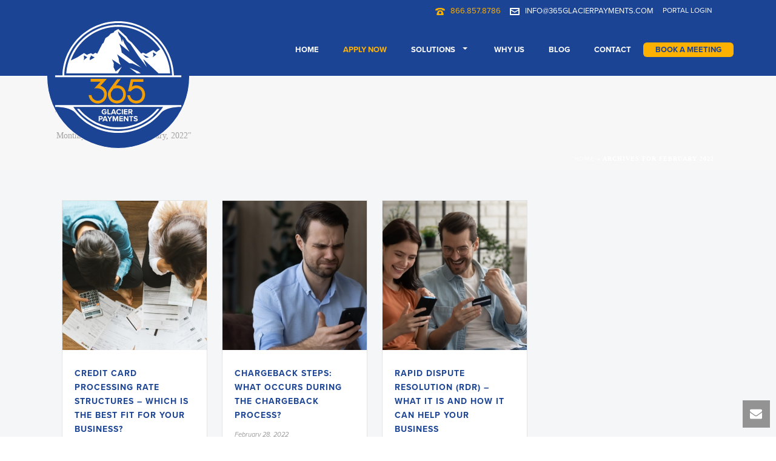

--- FILE ---
content_type: text/html; charset=utf-8
request_url: https://www.google.com/recaptcha/api2/anchor?ar=1&k=6LdsQ6wbAAAAAIop2peA23TA4Zrv2Qs-0CLWVSDU&co=aHR0cHM6Ly8zNjVnbGFjaWVycGF5bWVudHMuY29tOjQ0Mw..&hl=en&v=N67nZn4AqZkNcbeMu4prBgzg&theme=light&size=normal&anchor-ms=20000&execute-ms=30000&cb=y1fjpiu201hs
body_size: 49595
content:
<!DOCTYPE HTML><html dir="ltr" lang="en"><head><meta http-equiv="Content-Type" content="text/html; charset=UTF-8">
<meta http-equiv="X-UA-Compatible" content="IE=edge">
<title>reCAPTCHA</title>
<style type="text/css">
/* cyrillic-ext */
@font-face {
  font-family: 'Roboto';
  font-style: normal;
  font-weight: 400;
  font-stretch: 100%;
  src: url(//fonts.gstatic.com/s/roboto/v48/KFO7CnqEu92Fr1ME7kSn66aGLdTylUAMa3GUBHMdazTgWw.woff2) format('woff2');
  unicode-range: U+0460-052F, U+1C80-1C8A, U+20B4, U+2DE0-2DFF, U+A640-A69F, U+FE2E-FE2F;
}
/* cyrillic */
@font-face {
  font-family: 'Roboto';
  font-style: normal;
  font-weight: 400;
  font-stretch: 100%;
  src: url(//fonts.gstatic.com/s/roboto/v48/KFO7CnqEu92Fr1ME7kSn66aGLdTylUAMa3iUBHMdazTgWw.woff2) format('woff2');
  unicode-range: U+0301, U+0400-045F, U+0490-0491, U+04B0-04B1, U+2116;
}
/* greek-ext */
@font-face {
  font-family: 'Roboto';
  font-style: normal;
  font-weight: 400;
  font-stretch: 100%;
  src: url(//fonts.gstatic.com/s/roboto/v48/KFO7CnqEu92Fr1ME7kSn66aGLdTylUAMa3CUBHMdazTgWw.woff2) format('woff2');
  unicode-range: U+1F00-1FFF;
}
/* greek */
@font-face {
  font-family: 'Roboto';
  font-style: normal;
  font-weight: 400;
  font-stretch: 100%;
  src: url(//fonts.gstatic.com/s/roboto/v48/KFO7CnqEu92Fr1ME7kSn66aGLdTylUAMa3-UBHMdazTgWw.woff2) format('woff2');
  unicode-range: U+0370-0377, U+037A-037F, U+0384-038A, U+038C, U+038E-03A1, U+03A3-03FF;
}
/* math */
@font-face {
  font-family: 'Roboto';
  font-style: normal;
  font-weight: 400;
  font-stretch: 100%;
  src: url(//fonts.gstatic.com/s/roboto/v48/KFO7CnqEu92Fr1ME7kSn66aGLdTylUAMawCUBHMdazTgWw.woff2) format('woff2');
  unicode-range: U+0302-0303, U+0305, U+0307-0308, U+0310, U+0312, U+0315, U+031A, U+0326-0327, U+032C, U+032F-0330, U+0332-0333, U+0338, U+033A, U+0346, U+034D, U+0391-03A1, U+03A3-03A9, U+03B1-03C9, U+03D1, U+03D5-03D6, U+03F0-03F1, U+03F4-03F5, U+2016-2017, U+2034-2038, U+203C, U+2040, U+2043, U+2047, U+2050, U+2057, U+205F, U+2070-2071, U+2074-208E, U+2090-209C, U+20D0-20DC, U+20E1, U+20E5-20EF, U+2100-2112, U+2114-2115, U+2117-2121, U+2123-214F, U+2190, U+2192, U+2194-21AE, U+21B0-21E5, U+21F1-21F2, U+21F4-2211, U+2213-2214, U+2216-22FF, U+2308-230B, U+2310, U+2319, U+231C-2321, U+2336-237A, U+237C, U+2395, U+239B-23B7, U+23D0, U+23DC-23E1, U+2474-2475, U+25AF, U+25B3, U+25B7, U+25BD, U+25C1, U+25CA, U+25CC, U+25FB, U+266D-266F, U+27C0-27FF, U+2900-2AFF, U+2B0E-2B11, U+2B30-2B4C, U+2BFE, U+3030, U+FF5B, U+FF5D, U+1D400-1D7FF, U+1EE00-1EEFF;
}
/* symbols */
@font-face {
  font-family: 'Roboto';
  font-style: normal;
  font-weight: 400;
  font-stretch: 100%;
  src: url(//fonts.gstatic.com/s/roboto/v48/KFO7CnqEu92Fr1ME7kSn66aGLdTylUAMaxKUBHMdazTgWw.woff2) format('woff2');
  unicode-range: U+0001-000C, U+000E-001F, U+007F-009F, U+20DD-20E0, U+20E2-20E4, U+2150-218F, U+2190, U+2192, U+2194-2199, U+21AF, U+21E6-21F0, U+21F3, U+2218-2219, U+2299, U+22C4-22C6, U+2300-243F, U+2440-244A, U+2460-24FF, U+25A0-27BF, U+2800-28FF, U+2921-2922, U+2981, U+29BF, U+29EB, U+2B00-2BFF, U+4DC0-4DFF, U+FFF9-FFFB, U+10140-1018E, U+10190-1019C, U+101A0, U+101D0-101FD, U+102E0-102FB, U+10E60-10E7E, U+1D2C0-1D2D3, U+1D2E0-1D37F, U+1F000-1F0FF, U+1F100-1F1AD, U+1F1E6-1F1FF, U+1F30D-1F30F, U+1F315, U+1F31C, U+1F31E, U+1F320-1F32C, U+1F336, U+1F378, U+1F37D, U+1F382, U+1F393-1F39F, U+1F3A7-1F3A8, U+1F3AC-1F3AF, U+1F3C2, U+1F3C4-1F3C6, U+1F3CA-1F3CE, U+1F3D4-1F3E0, U+1F3ED, U+1F3F1-1F3F3, U+1F3F5-1F3F7, U+1F408, U+1F415, U+1F41F, U+1F426, U+1F43F, U+1F441-1F442, U+1F444, U+1F446-1F449, U+1F44C-1F44E, U+1F453, U+1F46A, U+1F47D, U+1F4A3, U+1F4B0, U+1F4B3, U+1F4B9, U+1F4BB, U+1F4BF, U+1F4C8-1F4CB, U+1F4D6, U+1F4DA, U+1F4DF, U+1F4E3-1F4E6, U+1F4EA-1F4ED, U+1F4F7, U+1F4F9-1F4FB, U+1F4FD-1F4FE, U+1F503, U+1F507-1F50B, U+1F50D, U+1F512-1F513, U+1F53E-1F54A, U+1F54F-1F5FA, U+1F610, U+1F650-1F67F, U+1F687, U+1F68D, U+1F691, U+1F694, U+1F698, U+1F6AD, U+1F6B2, U+1F6B9-1F6BA, U+1F6BC, U+1F6C6-1F6CF, U+1F6D3-1F6D7, U+1F6E0-1F6EA, U+1F6F0-1F6F3, U+1F6F7-1F6FC, U+1F700-1F7FF, U+1F800-1F80B, U+1F810-1F847, U+1F850-1F859, U+1F860-1F887, U+1F890-1F8AD, U+1F8B0-1F8BB, U+1F8C0-1F8C1, U+1F900-1F90B, U+1F93B, U+1F946, U+1F984, U+1F996, U+1F9E9, U+1FA00-1FA6F, U+1FA70-1FA7C, U+1FA80-1FA89, U+1FA8F-1FAC6, U+1FACE-1FADC, U+1FADF-1FAE9, U+1FAF0-1FAF8, U+1FB00-1FBFF;
}
/* vietnamese */
@font-face {
  font-family: 'Roboto';
  font-style: normal;
  font-weight: 400;
  font-stretch: 100%;
  src: url(//fonts.gstatic.com/s/roboto/v48/KFO7CnqEu92Fr1ME7kSn66aGLdTylUAMa3OUBHMdazTgWw.woff2) format('woff2');
  unicode-range: U+0102-0103, U+0110-0111, U+0128-0129, U+0168-0169, U+01A0-01A1, U+01AF-01B0, U+0300-0301, U+0303-0304, U+0308-0309, U+0323, U+0329, U+1EA0-1EF9, U+20AB;
}
/* latin-ext */
@font-face {
  font-family: 'Roboto';
  font-style: normal;
  font-weight: 400;
  font-stretch: 100%;
  src: url(//fonts.gstatic.com/s/roboto/v48/KFO7CnqEu92Fr1ME7kSn66aGLdTylUAMa3KUBHMdazTgWw.woff2) format('woff2');
  unicode-range: U+0100-02BA, U+02BD-02C5, U+02C7-02CC, U+02CE-02D7, U+02DD-02FF, U+0304, U+0308, U+0329, U+1D00-1DBF, U+1E00-1E9F, U+1EF2-1EFF, U+2020, U+20A0-20AB, U+20AD-20C0, U+2113, U+2C60-2C7F, U+A720-A7FF;
}
/* latin */
@font-face {
  font-family: 'Roboto';
  font-style: normal;
  font-weight: 400;
  font-stretch: 100%;
  src: url(//fonts.gstatic.com/s/roboto/v48/KFO7CnqEu92Fr1ME7kSn66aGLdTylUAMa3yUBHMdazQ.woff2) format('woff2');
  unicode-range: U+0000-00FF, U+0131, U+0152-0153, U+02BB-02BC, U+02C6, U+02DA, U+02DC, U+0304, U+0308, U+0329, U+2000-206F, U+20AC, U+2122, U+2191, U+2193, U+2212, U+2215, U+FEFF, U+FFFD;
}
/* cyrillic-ext */
@font-face {
  font-family: 'Roboto';
  font-style: normal;
  font-weight: 500;
  font-stretch: 100%;
  src: url(//fonts.gstatic.com/s/roboto/v48/KFO7CnqEu92Fr1ME7kSn66aGLdTylUAMa3GUBHMdazTgWw.woff2) format('woff2');
  unicode-range: U+0460-052F, U+1C80-1C8A, U+20B4, U+2DE0-2DFF, U+A640-A69F, U+FE2E-FE2F;
}
/* cyrillic */
@font-face {
  font-family: 'Roboto';
  font-style: normal;
  font-weight: 500;
  font-stretch: 100%;
  src: url(//fonts.gstatic.com/s/roboto/v48/KFO7CnqEu92Fr1ME7kSn66aGLdTylUAMa3iUBHMdazTgWw.woff2) format('woff2');
  unicode-range: U+0301, U+0400-045F, U+0490-0491, U+04B0-04B1, U+2116;
}
/* greek-ext */
@font-face {
  font-family: 'Roboto';
  font-style: normal;
  font-weight: 500;
  font-stretch: 100%;
  src: url(//fonts.gstatic.com/s/roboto/v48/KFO7CnqEu92Fr1ME7kSn66aGLdTylUAMa3CUBHMdazTgWw.woff2) format('woff2');
  unicode-range: U+1F00-1FFF;
}
/* greek */
@font-face {
  font-family: 'Roboto';
  font-style: normal;
  font-weight: 500;
  font-stretch: 100%;
  src: url(//fonts.gstatic.com/s/roboto/v48/KFO7CnqEu92Fr1ME7kSn66aGLdTylUAMa3-UBHMdazTgWw.woff2) format('woff2');
  unicode-range: U+0370-0377, U+037A-037F, U+0384-038A, U+038C, U+038E-03A1, U+03A3-03FF;
}
/* math */
@font-face {
  font-family: 'Roboto';
  font-style: normal;
  font-weight: 500;
  font-stretch: 100%;
  src: url(//fonts.gstatic.com/s/roboto/v48/KFO7CnqEu92Fr1ME7kSn66aGLdTylUAMawCUBHMdazTgWw.woff2) format('woff2');
  unicode-range: U+0302-0303, U+0305, U+0307-0308, U+0310, U+0312, U+0315, U+031A, U+0326-0327, U+032C, U+032F-0330, U+0332-0333, U+0338, U+033A, U+0346, U+034D, U+0391-03A1, U+03A3-03A9, U+03B1-03C9, U+03D1, U+03D5-03D6, U+03F0-03F1, U+03F4-03F5, U+2016-2017, U+2034-2038, U+203C, U+2040, U+2043, U+2047, U+2050, U+2057, U+205F, U+2070-2071, U+2074-208E, U+2090-209C, U+20D0-20DC, U+20E1, U+20E5-20EF, U+2100-2112, U+2114-2115, U+2117-2121, U+2123-214F, U+2190, U+2192, U+2194-21AE, U+21B0-21E5, U+21F1-21F2, U+21F4-2211, U+2213-2214, U+2216-22FF, U+2308-230B, U+2310, U+2319, U+231C-2321, U+2336-237A, U+237C, U+2395, U+239B-23B7, U+23D0, U+23DC-23E1, U+2474-2475, U+25AF, U+25B3, U+25B7, U+25BD, U+25C1, U+25CA, U+25CC, U+25FB, U+266D-266F, U+27C0-27FF, U+2900-2AFF, U+2B0E-2B11, U+2B30-2B4C, U+2BFE, U+3030, U+FF5B, U+FF5D, U+1D400-1D7FF, U+1EE00-1EEFF;
}
/* symbols */
@font-face {
  font-family: 'Roboto';
  font-style: normal;
  font-weight: 500;
  font-stretch: 100%;
  src: url(//fonts.gstatic.com/s/roboto/v48/KFO7CnqEu92Fr1ME7kSn66aGLdTylUAMaxKUBHMdazTgWw.woff2) format('woff2');
  unicode-range: U+0001-000C, U+000E-001F, U+007F-009F, U+20DD-20E0, U+20E2-20E4, U+2150-218F, U+2190, U+2192, U+2194-2199, U+21AF, U+21E6-21F0, U+21F3, U+2218-2219, U+2299, U+22C4-22C6, U+2300-243F, U+2440-244A, U+2460-24FF, U+25A0-27BF, U+2800-28FF, U+2921-2922, U+2981, U+29BF, U+29EB, U+2B00-2BFF, U+4DC0-4DFF, U+FFF9-FFFB, U+10140-1018E, U+10190-1019C, U+101A0, U+101D0-101FD, U+102E0-102FB, U+10E60-10E7E, U+1D2C0-1D2D3, U+1D2E0-1D37F, U+1F000-1F0FF, U+1F100-1F1AD, U+1F1E6-1F1FF, U+1F30D-1F30F, U+1F315, U+1F31C, U+1F31E, U+1F320-1F32C, U+1F336, U+1F378, U+1F37D, U+1F382, U+1F393-1F39F, U+1F3A7-1F3A8, U+1F3AC-1F3AF, U+1F3C2, U+1F3C4-1F3C6, U+1F3CA-1F3CE, U+1F3D4-1F3E0, U+1F3ED, U+1F3F1-1F3F3, U+1F3F5-1F3F7, U+1F408, U+1F415, U+1F41F, U+1F426, U+1F43F, U+1F441-1F442, U+1F444, U+1F446-1F449, U+1F44C-1F44E, U+1F453, U+1F46A, U+1F47D, U+1F4A3, U+1F4B0, U+1F4B3, U+1F4B9, U+1F4BB, U+1F4BF, U+1F4C8-1F4CB, U+1F4D6, U+1F4DA, U+1F4DF, U+1F4E3-1F4E6, U+1F4EA-1F4ED, U+1F4F7, U+1F4F9-1F4FB, U+1F4FD-1F4FE, U+1F503, U+1F507-1F50B, U+1F50D, U+1F512-1F513, U+1F53E-1F54A, U+1F54F-1F5FA, U+1F610, U+1F650-1F67F, U+1F687, U+1F68D, U+1F691, U+1F694, U+1F698, U+1F6AD, U+1F6B2, U+1F6B9-1F6BA, U+1F6BC, U+1F6C6-1F6CF, U+1F6D3-1F6D7, U+1F6E0-1F6EA, U+1F6F0-1F6F3, U+1F6F7-1F6FC, U+1F700-1F7FF, U+1F800-1F80B, U+1F810-1F847, U+1F850-1F859, U+1F860-1F887, U+1F890-1F8AD, U+1F8B0-1F8BB, U+1F8C0-1F8C1, U+1F900-1F90B, U+1F93B, U+1F946, U+1F984, U+1F996, U+1F9E9, U+1FA00-1FA6F, U+1FA70-1FA7C, U+1FA80-1FA89, U+1FA8F-1FAC6, U+1FACE-1FADC, U+1FADF-1FAE9, U+1FAF0-1FAF8, U+1FB00-1FBFF;
}
/* vietnamese */
@font-face {
  font-family: 'Roboto';
  font-style: normal;
  font-weight: 500;
  font-stretch: 100%;
  src: url(//fonts.gstatic.com/s/roboto/v48/KFO7CnqEu92Fr1ME7kSn66aGLdTylUAMa3OUBHMdazTgWw.woff2) format('woff2');
  unicode-range: U+0102-0103, U+0110-0111, U+0128-0129, U+0168-0169, U+01A0-01A1, U+01AF-01B0, U+0300-0301, U+0303-0304, U+0308-0309, U+0323, U+0329, U+1EA0-1EF9, U+20AB;
}
/* latin-ext */
@font-face {
  font-family: 'Roboto';
  font-style: normal;
  font-weight: 500;
  font-stretch: 100%;
  src: url(//fonts.gstatic.com/s/roboto/v48/KFO7CnqEu92Fr1ME7kSn66aGLdTylUAMa3KUBHMdazTgWw.woff2) format('woff2');
  unicode-range: U+0100-02BA, U+02BD-02C5, U+02C7-02CC, U+02CE-02D7, U+02DD-02FF, U+0304, U+0308, U+0329, U+1D00-1DBF, U+1E00-1E9F, U+1EF2-1EFF, U+2020, U+20A0-20AB, U+20AD-20C0, U+2113, U+2C60-2C7F, U+A720-A7FF;
}
/* latin */
@font-face {
  font-family: 'Roboto';
  font-style: normal;
  font-weight: 500;
  font-stretch: 100%;
  src: url(//fonts.gstatic.com/s/roboto/v48/KFO7CnqEu92Fr1ME7kSn66aGLdTylUAMa3yUBHMdazQ.woff2) format('woff2');
  unicode-range: U+0000-00FF, U+0131, U+0152-0153, U+02BB-02BC, U+02C6, U+02DA, U+02DC, U+0304, U+0308, U+0329, U+2000-206F, U+20AC, U+2122, U+2191, U+2193, U+2212, U+2215, U+FEFF, U+FFFD;
}
/* cyrillic-ext */
@font-face {
  font-family: 'Roboto';
  font-style: normal;
  font-weight: 900;
  font-stretch: 100%;
  src: url(//fonts.gstatic.com/s/roboto/v48/KFO7CnqEu92Fr1ME7kSn66aGLdTylUAMa3GUBHMdazTgWw.woff2) format('woff2');
  unicode-range: U+0460-052F, U+1C80-1C8A, U+20B4, U+2DE0-2DFF, U+A640-A69F, U+FE2E-FE2F;
}
/* cyrillic */
@font-face {
  font-family: 'Roboto';
  font-style: normal;
  font-weight: 900;
  font-stretch: 100%;
  src: url(//fonts.gstatic.com/s/roboto/v48/KFO7CnqEu92Fr1ME7kSn66aGLdTylUAMa3iUBHMdazTgWw.woff2) format('woff2');
  unicode-range: U+0301, U+0400-045F, U+0490-0491, U+04B0-04B1, U+2116;
}
/* greek-ext */
@font-face {
  font-family: 'Roboto';
  font-style: normal;
  font-weight: 900;
  font-stretch: 100%;
  src: url(//fonts.gstatic.com/s/roboto/v48/KFO7CnqEu92Fr1ME7kSn66aGLdTylUAMa3CUBHMdazTgWw.woff2) format('woff2');
  unicode-range: U+1F00-1FFF;
}
/* greek */
@font-face {
  font-family: 'Roboto';
  font-style: normal;
  font-weight: 900;
  font-stretch: 100%;
  src: url(//fonts.gstatic.com/s/roboto/v48/KFO7CnqEu92Fr1ME7kSn66aGLdTylUAMa3-UBHMdazTgWw.woff2) format('woff2');
  unicode-range: U+0370-0377, U+037A-037F, U+0384-038A, U+038C, U+038E-03A1, U+03A3-03FF;
}
/* math */
@font-face {
  font-family: 'Roboto';
  font-style: normal;
  font-weight: 900;
  font-stretch: 100%;
  src: url(//fonts.gstatic.com/s/roboto/v48/KFO7CnqEu92Fr1ME7kSn66aGLdTylUAMawCUBHMdazTgWw.woff2) format('woff2');
  unicode-range: U+0302-0303, U+0305, U+0307-0308, U+0310, U+0312, U+0315, U+031A, U+0326-0327, U+032C, U+032F-0330, U+0332-0333, U+0338, U+033A, U+0346, U+034D, U+0391-03A1, U+03A3-03A9, U+03B1-03C9, U+03D1, U+03D5-03D6, U+03F0-03F1, U+03F4-03F5, U+2016-2017, U+2034-2038, U+203C, U+2040, U+2043, U+2047, U+2050, U+2057, U+205F, U+2070-2071, U+2074-208E, U+2090-209C, U+20D0-20DC, U+20E1, U+20E5-20EF, U+2100-2112, U+2114-2115, U+2117-2121, U+2123-214F, U+2190, U+2192, U+2194-21AE, U+21B0-21E5, U+21F1-21F2, U+21F4-2211, U+2213-2214, U+2216-22FF, U+2308-230B, U+2310, U+2319, U+231C-2321, U+2336-237A, U+237C, U+2395, U+239B-23B7, U+23D0, U+23DC-23E1, U+2474-2475, U+25AF, U+25B3, U+25B7, U+25BD, U+25C1, U+25CA, U+25CC, U+25FB, U+266D-266F, U+27C0-27FF, U+2900-2AFF, U+2B0E-2B11, U+2B30-2B4C, U+2BFE, U+3030, U+FF5B, U+FF5D, U+1D400-1D7FF, U+1EE00-1EEFF;
}
/* symbols */
@font-face {
  font-family: 'Roboto';
  font-style: normal;
  font-weight: 900;
  font-stretch: 100%;
  src: url(//fonts.gstatic.com/s/roboto/v48/KFO7CnqEu92Fr1ME7kSn66aGLdTylUAMaxKUBHMdazTgWw.woff2) format('woff2');
  unicode-range: U+0001-000C, U+000E-001F, U+007F-009F, U+20DD-20E0, U+20E2-20E4, U+2150-218F, U+2190, U+2192, U+2194-2199, U+21AF, U+21E6-21F0, U+21F3, U+2218-2219, U+2299, U+22C4-22C6, U+2300-243F, U+2440-244A, U+2460-24FF, U+25A0-27BF, U+2800-28FF, U+2921-2922, U+2981, U+29BF, U+29EB, U+2B00-2BFF, U+4DC0-4DFF, U+FFF9-FFFB, U+10140-1018E, U+10190-1019C, U+101A0, U+101D0-101FD, U+102E0-102FB, U+10E60-10E7E, U+1D2C0-1D2D3, U+1D2E0-1D37F, U+1F000-1F0FF, U+1F100-1F1AD, U+1F1E6-1F1FF, U+1F30D-1F30F, U+1F315, U+1F31C, U+1F31E, U+1F320-1F32C, U+1F336, U+1F378, U+1F37D, U+1F382, U+1F393-1F39F, U+1F3A7-1F3A8, U+1F3AC-1F3AF, U+1F3C2, U+1F3C4-1F3C6, U+1F3CA-1F3CE, U+1F3D4-1F3E0, U+1F3ED, U+1F3F1-1F3F3, U+1F3F5-1F3F7, U+1F408, U+1F415, U+1F41F, U+1F426, U+1F43F, U+1F441-1F442, U+1F444, U+1F446-1F449, U+1F44C-1F44E, U+1F453, U+1F46A, U+1F47D, U+1F4A3, U+1F4B0, U+1F4B3, U+1F4B9, U+1F4BB, U+1F4BF, U+1F4C8-1F4CB, U+1F4D6, U+1F4DA, U+1F4DF, U+1F4E3-1F4E6, U+1F4EA-1F4ED, U+1F4F7, U+1F4F9-1F4FB, U+1F4FD-1F4FE, U+1F503, U+1F507-1F50B, U+1F50D, U+1F512-1F513, U+1F53E-1F54A, U+1F54F-1F5FA, U+1F610, U+1F650-1F67F, U+1F687, U+1F68D, U+1F691, U+1F694, U+1F698, U+1F6AD, U+1F6B2, U+1F6B9-1F6BA, U+1F6BC, U+1F6C6-1F6CF, U+1F6D3-1F6D7, U+1F6E0-1F6EA, U+1F6F0-1F6F3, U+1F6F7-1F6FC, U+1F700-1F7FF, U+1F800-1F80B, U+1F810-1F847, U+1F850-1F859, U+1F860-1F887, U+1F890-1F8AD, U+1F8B0-1F8BB, U+1F8C0-1F8C1, U+1F900-1F90B, U+1F93B, U+1F946, U+1F984, U+1F996, U+1F9E9, U+1FA00-1FA6F, U+1FA70-1FA7C, U+1FA80-1FA89, U+1FA8F-1FAC6, U+1FACE-1FADC, U+1FADF-1FAE9, U+1FAF0-1FAF8, U+1FB00-1FBFF;
}
/* vietnamese */
@font-face {
  font-family: 'Roboto';
  font-style: normal;
  font-weight: 900;
  font-stretch: 100%;
  src: url(//fonts.gstatic.com/s/roboto/v48/KFO7CnqEu92Fr1ME7kSn66aGLdTylUAMa3OUBHMdazTgWw.woff2) format('woff2');
  unicode-range: U+0102-0103, U+0110-0111, U+0128-0129, U+0168-0169, U+01A0-01A1, U+01AF-01B0, U+0300-0301, U+0303-0304, U+0308-0309, U+0323, U+0329, U+1EA0-1EF9, U+20AB;
}
/* latin-ext */
@font-face {
  font-family: 'Roboto';
  font-style: normal;
  font-weight: 900;
  font-stretch: 100%;
  src: url(//fonts.gstatic.com/s/roboto/v48/KFO7CnqEu92Fr1ME7kSn66aGLdTylUAMa3KUBHMdazTgWw.woff2) format('woff2');
  unicode-range: U+0100-02BA, U+02BD-02C5, U+02C7-02CC, U+02CE-02D7, U+02DD-02FF, U+0304, U+0308, U+0329, U+1D00-1DBF, U+1E00-1E9F, U+1EF2-1EFF, U+2020, U+20A0-20AB, U+20AD-20C0, U+2113, U+2C60-2C7F, U+A720-A7FF;
}
/* latin */
@font-face {
  font-family: 'Roboto';
  font-style: normal;
  font-weight: 900;
  font-stretch: 100%;
  src: url(//fonts.gstatic.com/s/roboto/v48/KFO7CnqEu92Fr1ME7kSn66aGLdTylUAMa3yUBHMdazQ.woff2) format('woff2');
  unicode-range: U+0000-00FF, U+0131, U+0152-0153, U+02BB-02BC, U+02C6, U+02DA, U+02DC, U+0304, U+0308, U+0329, U+2000-206F, U+20AC, U+2122, U+2191, U+2193, U+2212, U+2215, U+FEFF, U+FFFD;
}

</style>
<link rel="stylesheet" type="text/css" href="https://www.gstatic.com/recaptcha/releases/N67nZn4AqZkNcbeMu4prBgzg/styles__ltr.css">
<script nonce="z2xVw_lqU0HJQgateYwliA" type="text/javascript">window['__recaptcha_api'] = 'https://www.google.com/recaptcha/api2/';</script>
<script type="text/javascript" src="https://www.gstatic.com/recaptcha/releases/N67nZn4AqZkNcbeMu4prBgzg/recaptcha__en.js" nonce="z2xVw_lqU0HJQgateYwliA">
      
    </script></head>
<body><div id="rc-anchor-alert" class="rc-anchor-alert"></div>
<input type="hidden" id="recaptcha-token" value="[base64]">
<script type="text/javascript" nonce="z2xVw_lqU0HJQgateYwliA">
      recaptcha.anchor.Main.init("[\x22ainput\x22,[\x22bgdata\x22,\x22\x22,\[base64]/[base64]/[base64]/bC5sW25dLmNvbmNhdChTKTpsLmxbbl09SksoUyxsKTtlbHNle2lmKGwuSTcmJm4hPTI4MylyZXR1cm47bj09MzMzfHxuPT00MTB8fG49PTI0OHx8bj09NDEyfHxuPT0yMDF8fG49PTE3N3x8bj09MjczfHxuPT0xMjJ8fG49PTUxfHxuPT0yOTc/[base64]/[base64]/[base64]/[base64]/[base64]/MjU1Okc/[base64]/[base64]/bmV3IEVbVl0oTVswXSk6eT09Mj9uZXcgRVtWXShNWzBdLE1bMV0pOnk9PTM/bmV3IEVbVl0oTVswXSxNWzFdLE1bMl0pOnk9PTQ/[base64]/ZnVuY3Rpb24oKXtyZXR1cm4gdGhpcy5BaSt3aW5kb3cucGVyZm9ybWFuY2Uubm93KCl9OmZ1bmN0aW9uKCl7cmV0dXJuK25ldyBEYXRlfSxPKS5LcT0oTy5kcj1mdW5jdGlvbihuLGwsUyxHKXtpZigoUz1tVihTKT09PSJhcnJheSI/[base64]/[base64]\\u003d\x22,\[base64]\x22,\x22InzCgGE3wqbDtGPDkMK7w5jCpVsTw7DCqj4Fwp3Cr8OUwpLDtsKmDlHCgMKmOgYbwokOwoVZwqrDh0LCrC/DpG9UV8KZw7wTfcKowoIwXVfDrMOSPCNoNMKIw6nDpB3CuhARFH9Jw6DCqMOYWMOQw5xmwr5IwoYLw4JYbsKsw5PDn8OpIhDDlsO/wonCoMONLFPCvcKxwr/CtEHDjHvDrcOARwQrYMKHw5VIw57DrEPDkcOKN8KyXybDkm7DjsKTLcOcJG81w7gTfcOxwo4PLcO7GDIswq/[base64]/Dp8OeHsKgwqZQwp3Ci8Odw6DDhgwaBXfDrWcSwpnCqsKuZcK5wpTDoyfCgcKewrrDvMKnOUrCq8OiPEkCw70pCHHCvcOXw63Dl8OFKVN1w6I7w5nDu19Ow408XlrChR53w5/DlHTDnAHDu8KiUCHDvcOnwrbDjsKRw4wSXyAtw4UbGcO8bcOECXrCgMKjwqfCmMO0IMOEwrENHcOKwo7CtcKqw7pSG8KUUcKqUwXCq8Otwr8+wodWwq/Dn1HCtsOow7PCry7DlcKzwo/DtsKPIsOxfFRSw7/CiSo4fsK3wqvDl8KJw4nChsKZWcKiw5/[base64]/DhcOmd8KywqRffjLDv8OuScKqWsO0aMO7wqzCozXChMK7w4PCvVleHFMKw4dOVwfCr8K7EXlYIWFIw5Jjw67Cn8OMLC3CkcOQKHrDqsOpw6fCm1XCicKmdMKLUsKMwrdBwq0rw4/Dui7ChmvCpcKxw6l7UGRnI8KFwqTDjkLDncKmEi3DsVgwwobCsMO6wrIAwrXCpcOnwr/DgzLDrGo0bmHCkRUDH8KXXMOiw70IXcK+csOzE2c1w63CoMOacA/CgcKZwr4/[base64]/CgADDqMO4w4XDq8KoasKBw5dIFBXCnnscWTrDmgtNVsOcGMKHGhjCilLDjgzCvFrDvF3ChMOQLCJHw4XDmMOHF1fCtcKhQMO7wqhSwonDv8OnwpXChcO+w6fCsMKhDcKbUFfDmMKhYU5Cw4/DsS7Cl8K9JMK4wrVzwq/CqMOKwqYhwq7CkUwMPcOdw5cgDUYPXGsKeWszQ8OZw7BabwzDjkDCtVZgF3nCqsOdw4dLb3FvwowkT0JncCp9w7hbw68GwpAPwrzCugLDkmrCtRfCgCLDvEpkTDMCXGfCtgwjKsO2wpXDjm3Ci8KjLsOQN8ODw7bDisKDMsKLwrpmwp/CrCrCuMKWTT0NDCQgwp8uHCFBw5hCwplaG8OBNcOJwqEmPk7CkBzDnXfCpMOjw6ZSeVFvwpLDscK9GsKoOsKbwqvCtsKdbHdGN2jClX/Cl8KZZsOjRMKzIFPCrsK5YMODTMKhJ8K0w6bDgQfDvFgQeMKSw7TChAXDlXxMwqnDk8K6wrDCnMKldWrCs8OJw719w5jCuMKMwobDiE7Ci8KBwp/DpxLCoMKyw7jDulDCnsK2dgjCi8KVwojDsXDDnBTDljsSw7B3MsOXasOxwoPClwDCq8ODw7dNZcKQworCrcK0Y2ozwpjDslbCrMKkwohvwq0XE8KwAMKEKMO7Tys/[base64]/CvcOtDToZHmLCqsO0HcODwqEhAsKKCWPDtsObBsKKEjrDoX/CpcOxw4/Cs1XCisKDL8Oyw5fCshQvJQnDszAiwpnDmsKXRcOrb8KvMsKbw4zDmibCq8OwwrfClcKzF1BIw6TCq8O3woHCpDE/QMODw4/CsTtOworDn8Kqw5vDkcOzwpjDuMOrAsOlwqDCqF/DhkrDsDohw7t9wonCu0ABwoXDpsKyw7DCuU5hQAZQIsKoUMOlUMKRFMKqCFdUwrRpwo01woJNcE3DkSJ7DsK1d8K1w6sewpHDt8KWXkTCmV8Cw5xEwoHCkHYPwrBtwq5GNF/DgwVaDFgLw7PDpsOPEsKrb1rDtcO7wrZ2w5nDlsOkJMKhw6Jaw5dKJUI0w5VXGEjCiw3ClB3Di0rDkjPDtnBEw5fDuznDkMOcw7rChArClcO6Yhh7wp1xw68ow4/CmMOpVnFEwrIXw599fMKhBsO8c8K2AkwwdMOqAz3DlcKKbcKIQkJGw5XDnMKsw6DDocKyQX0Ow5pLahnDhWzDjMO9MMKawq/CijXDvsOFw41ww6IxwoRrwr0Yw5DClFclw49KNA5qwpzCtMK5w4fCqMO8w4PDv8K6woM8GEx/[base64]/CgcK8wqLCnVfCh2HDo8OtPR/DhHDCnsOgIVBWw65gwoHDs8OIwpsGHz3CscOrFlImCWoVFMObwrh9wo9kcxBZw6JfwoLCjsOIw5rDksOHwpBmbsKdwpBRw7bDlsOzw595YcOTdi/DmsOqwpFBDMKxw4DCg8OGUcKxw6Ymw65rwqtcwqDCncOcw4E0w4HDlyPCj1Z4w4vDgh/DrjR6V3TCsHzDhcOSw6bCqHvCmsKmw4jCplvCgMOXUMOkw6rCusOgSBdMwo7DmcKPdFrDmjlUw7PDvxAswqsRelHDjkV8w5UdSyLDoh3Cu2bCj042JGkTGcO/w7ZcGMOVDCLDvMO7wo3DhMOde8OYa8KtwpLDmgXDo8OAWmsewr3DoiHDhMK1K8OYAcKMw4rDhsKcRMOQw6DDgMK/[base64]/DkSXDpDPCi8Omwr4iw6gAwqhiwrTChMKywoHCgxBjw7ZTWHvDpsKBwqBjBnhDVDhXSn/DqcOWdi4ZDVpOZsKCN8OcFsKsVh/CtsOGGA/DkMKJHMKew4DCp0lcJwY2wqQMbMO/wrHCqDNFDcK9KjXDjMOTwrtQw7MiD8OGDBDCph/CiScMw5Umw5XDo8KVw4XCgV86LkF7BMOMGsORe8Olw6LDnXlAwrzCjcONXB0GU8O7bsOFwrTDv8OddjfDtcKfwp4cw4QxWQjDq8KJby/ClmlDw5jCvMOze8KBwo7DgEcCw6TCksK6LsKdccO1wo4Qd0XCnRZoWmxlw4PDryYhfcK7w5DCtGXDlcOdwrdpCQPCjDzDmMObwpxYNHZOwqsVSV/Chh/ChsOiXRYRwonDojUob1paQUwmYD/DqD49w5Eaw5x4BcKAw7tddMO9fMKtw5Rlw5V2SwVgw6TCrkZhw5NGDcOawoUKwojDgl7CkRgoW8Oqw7BiwrhzXsKJw6XDuwrDlQDCicKywrzDtSdFGy90wqjDr0QMw4XCghvCqmnClGsFwoZQXcKiwoM8wpdKw7xnB8K/w4HDh8KLw6AeCx3DpsK2fDUSOcKbT8OUJBzDo8OMDcKKLgB9ecKMZXzCm8OUw77DhsOtaAbDjcOuwpzDuMKHfggZwobDuFLCk09ow6QcBsKqw7MGwr0PAsK/wovCgQ7DlSojwovCh8K9BGjDqcOCw4oyCsKYBjHDp2PDq8K6w7XDty3DgMK+eA3DiRjDvw9UXsKjw48pwrUWw547w5x9wpxkTW1zDVBBKMKBw67CgMOuWH7CoEjCs8OUw6dowofCl8KlBh/[base64]/[base64]/TWLDjcKWdsKGZMOSwrVgHy9cwpdEwq/[base64]/H8K3OQTDjSbClU1mZsKmw7HDuMOiw4hbw4ECAcKDw5QjGDjDmlFiHsKMCsKDcE4Uw55iB8KwYsOgw5fCtsKmwpUqYz3Cs8KswqnCuD/CvTvDkcObTcKdwo/Di2HDrk7DnHbCvl5nwrswVsOOwqHCnMOSw58rwrPDg8OiaFBpw4FrV8OPWnxVwqUFw7jCvHRoaRHCpxDChsKNw4p/ccOuwro9w70kw6TDisKCClMAwrXCkkZIa8OuF8KlNsO/[base64]/CvMKFRsK/wrw5K8O9G8OfwrPClEknanAtIsKTw7cDw71JwoZNwobDuCPCoMOgw4gGw57CgmA9w5JeUsKWIUvCjMKjw57DiyfDgMK6wrrCmyF9wqZBwqgKwqZTw50dMsOwPULDmGzCp8OQPF3ClsKzwoHCgsOaCBJOw7PChDpuZ3TDnEPDggs9wrlMw5XDj8OOLGpIw4U3PcKREk/CtX1Ce8K7wqPDpzDCtMKmwrkNRE3CggJyPVvCqlwiw67Ct3JSw7bCm8KoX0rCnsOuwr/DmSxgFU1gw51bH3rChHIawqXDksKxwqrDghfCjMOlXGrCmXrCrUphNj46wrYqacO+aMK6w6rDggXDvXXCjn0jUyUDwqM9XsKuwqtzwqoXZRceBcOAUQXCmMKLVwA2wrHDnDjCpxLDu2/ChX5mG3pYw5cXw7/DuFvDuWTDuMOkwqMIwojCiEIiOw9Mw53CqHwUBytkGGfCncOEw5MJwpM4w4UyOcKILMKbw58NwpcuHX7DscKowqpLw6bDhG09woB8X8K2w5vDvcKuZsK6LkjDr8KRw5bDhydvSFUywpETCMKTGsKBWB7CkMOFw4jDusOmQsOXLlkBPUcbwq3ClwNGw5jDsF7Cm2Awwo/CjcOrw7LDlTTDlMKUBFQAH8KAw47DuXJbwozDkcOcwrHDksKZMT/CikZ1KzxKQgzDmSnCjGrDllMJwqsIw4XDn8OiX3QHw6LDrcOuw5I1cVbDicK5f8OgacO9HMKfwrNAEGUVw5ZWwqnDqGfDu8KLVMKiw6DCsMKww7DDiChTUUVvw6VzD8K9w4UnAR3DmwjDssK2w7vDp8Okw6rCg8OpamDDgcKCw6XCmV/CvMOHWGnCs8O5wrDDs1LClBYuwpcFwpTDoMOLQXF1JnnDlMO+wpXCgMK+ecK+VMOdJsOrJsKNTcKbCjXChjEFNMKNwoPCn8OWw7/Ciz9CbMKKwrLDqcOXfw0MwoLDi8KePn7CtysPCRHDmXgLacOAezTDtBE3DHbChsOfdA7CqwE5wrVsBsONU8Kew7XDncOowoF5wp3CjSbCocKRwr7Cm14Tw5bCkMKHw44bwp4/M8Oaw5MdK8KIU0cfwpHCncKHw6BvwpJnwrLDicKDTcOPSsOrFsKJA8Kbw5UYJwzDh0LCssO/woQJWsOIWcKvCQDDpsKcwpAfwoXCuzXDvFvCqsK0w5RLw4QWRMKewrzDqMOeUMO8RMOfwpTDv1Yzw5NNfD9Ewo01woQ9wrcYYBsxwrHCswEUQ8Kqwol1w6XDiyfCuhJzK2LDgEPCscOewr5/wrjCsxfDt8OewofCpMO7fQ9BwoDCp8OlUcOtw4vDtyzCmTfCssKow5fDrsK1OXvDoE3CsH/DosKgMMOxfBVGXlc1woTCrS9vw5nDvMOYa8OMwpnDuUFEw4pbWcK5wqscHhRXRQ7Cm3vCh2k2RsOFw45RTcO4wqoYXWLCsWYNworDisKmIMKbd8KEN8KpwrrCncK8w7lowrpRfcOdXWDDo1dKw5PDrWjDrCdMw6xcAcO/wrNCwoPDocOKw7tfXDIQwpfCksOsVXjCosKPS8Knw7Mnw58ULcOpGsO4AMKlw6ItZcK2DzDCvUAPW3Y2w5vDvmxdwqTDscKcVMKLbsOrwqzDlMOkHV/DvsONI0k/w7nCmMOIaMOeOnXDr8OMWT3CjsKMwqFww41twrPDpMKrRD1VF8OoKATCnTQiA8KSTRbCocKSw796Rw7DnWfCpGTDuB/DliFzw6Mew7fDsErCsyYZccONQSZywqfCisOtAA3ClW/CuMOaw7Jew7gZwq4seiTCojbCtcKFwrdewpoZaHAuw6MtPMO9Y8ONecKswoBtw5TChw0Ow4zDncKNZh/DscKGwqZ3wobCvsK3E8KOdEDCoyvDvgXCuXnClT7Dp2pEwrsVwprDq8OGwro5wqs9YsO2JxUBw7bDtMK0wqLDpShGwp1Cw4bDrMOOw7tdUR/CisKrX8O5w6UCw7vDksKsD8KwNEZaw60OfWA+w4bDnE7DuwfCrMK0w6kxIE/DqMKAdsOLwrxpIUXDu8KxYsKWw53CocKoBsKjHxsuYMOdCxMNwq7DvsKWMcOuw4IwJcK6WWM+TUJ8wrlcacOlw77CuFDCqh7DqlMCwq/Cm8Oow6nCpMOoWcKjaTsuwpQ1w5FCY8KpwohALiU3wq5ZbAwVFsOWwo7CqcO/[base64]/Ex15wpDCjFFAw5rClMKbwpAWw5jCp8OWw68TFgg5A8OVwq7DtDF5RcO3fy1/AAYgwo1QCMKzw7HDkTgZKnVADMOuwoNXwr1BwpbCgsOKwqMwdMOEM8OsBzHDhcOyw7BFZsKxBA5GZMO9InLDoiAtw7QnKsOwHMOMw45XZWslW8KOJAXDkAZJay/[base64]/wooewrdmOiNkbmfDqMOHw7YyaH3DjsOxdcKfw6TDu8OcXsKiXjHCglvDsAsWwqvCvMOjaTjCqsO/asKHwqJ2w67DtXwVwrdQIE4EwrnDh33CtMOfGcOuw4/Dh8KRwobCqwfDpMKoVsOzw6VpwqvDjcOTw6fCm8KpdMK5U3gtecK2MTPDtxXDu8KuEsOTwr/DjcO9NRlqwprDlMOXwrNew7nCugHDpMO0w4rDkMO8w5nCqsKsw5MHGyhbN1zDgUUNw4wWwrxjDmRyN3nDjMO7w7/DpF/DtMOqIAvCmTPCi8KFB8KAJFnCicOaLsKAwr1ZLgNLGcK/wpNfw7rCrmdTwqXCqMKkCsKUwq0iw4wQIMOVJCLCm8K2A8KIIwhBwpbCqsOULcKbwq8XwoBILxMAw4bCuy8IK8OaF8KBejJmw64pw4zCr8OMGsOzw49uNcOGAsKiYWV/[base64]/DgmAYw6PDj1/CvVZ3GzHDmSPDu8Ofw5tow7fCscOkJMOkXC5qe8O0wrIILkHDrcKfEsKgwq3ClChlK8Kfw5gSecK3w5FFKSlSw6pBw6DDsFtmQcOqw6fCrsKlKcKqw71FwoZ2wqdxw718dA4JwojCicOIVDTDniAkTsOVOsOBNcK8w6gTVxfCh8OVwp/Cg8Kaw7jDpjDCrm/CmgrDvn/[base64]/Cl8KzeEnCpFHCr8OpLMOpfnMWw4QVw6poJG3ClBtnwogZw6BdGFMqLcOmHsOQVcOANMO9w5I2w7PCrcOEUE/Ct38fwo5QJMO8w73Dnmg4ZmvDnArDpVFvw7rCkzsvbMOyDDjCh2nCrQZIJRHDjMOLw4B/XsKzO8KOwpZiw7s7w5A/LkdQwqHDkMKRwoLCk3Rvw4TDrkMuFgQ4A8Orwo7DrEvCtDQuwpLCtQAFZVchG8OBH3/CksK4wpPDh8Kfa2HCoxtECMOKwpgDZSnCvsKowo0KP0MPP8OXw47DtHXCt8Oewp4aJEXCmUJZw75WwqFjD8OiKB3DlHzDssO7wpA/[base64]/wqbChhsWwqvCnsK2wqBcw7wVwrLDp8KZWMO9wrPDiClDw5UHw6x6wp3DmsO+w6NTw4dFMMOMAjjDsGPDtMOKw5Ebw4BDw4Y8w5pLVD9bFcKSH8KGwpoPFU7Ds3HDqcOgZUYfVMKYIHBfw6Uhw6TDl8Omw6rCiMKqCcORZ8O6UXzDpcO0McKww57CqMOwIMO/wpzCt1nDs3HDjAzDjBE0YcKcB8OiZRPDm8KGZH4hw4PCtxDDimcEwqfDm8KVw5QKwqzCqsOmP8K/FsK5JsO3wpMrHyDCh31lUQHCosOeKREUJ8ODwp0dwqsaVsKsw5Juwq5iwp5JAMO3KMKhw71sbCZ/wo9ywp/[base64]/[base64]/CgETCh3ssw4/[base64]/DmsOdasKsFzs5VwIEwp3DuG1owpzDhMKUwqU5w7wxwqjDsX/DhcOkBcO2w618KBoOUsKpwrQkw4XCq8OmwoNpCMKXQcO+WTLDicKCw7LCmCvChMKUYsOXWMOZAWtiVjs9wrt+w55ww6nDlwLCgTk0LMOQZTXDi1tQWsKkw4HCiVxwwo/Cohlva1fCgFvDtB9jw4tpPcOobxJyw6kiLDVsw6TCkCLDmMOOw75WKsOHLMOBD8KYw4EOWMK0w5bCocKjXcKiw4vDg8OqSnHCn8KewrwnRGnCkmrCuAk9CsOUZHkHwoDCtk7CmcOQL0vCqAZ/[base64]/w5cUwrxUFsOswojDl8KFSxcew6fDhMKLEivDlXnCjsOLKRnDpSsMASh3w7vCsXXDmCTDmx4hfgDDih7Cm25KS3YHw7HDs8OGQlrDmFx1RxJgV8OywqrDi3Jaw4Unw5kEw7MDwpzCgMKnNRHDl8Kzw5EWwofDsEEkw7lXXnANQ0XCoHbDpFEHw6syQcOmAgkhw6/CmsO/wrbDjyMpP8OfwqhtT2gnwr7Dp8KRwqjDhcOYw6PCiMO8w5fCpcKkTUtJwpDCkA0lIgXDqcKUAcO4w4LCicOyw7gWwpDCg8KxwpvCr8OLGiDCqXd0w7fCh0TCt2XDtsOdw6YIbcK3VcOZDFrCgBUzw6rCjMOuwpR7w6vDncK8wrXDnGlBAMOgwr3CucK2w74ldcOIQW/CpsK9NgTDt8KLdcKke0Z7Vl8Ew4kgdU92dcOLS8Kfw7nCrMKLw7dbacOMEsKlNSwMdsKyw6HCqmvDkUHDrVLClEczPcKkRcKNw5hJw596wpFjFA/[base64]/[base64]/DolzCo8KqGMKrw4fCgMOzwqLChsO2HBLDqcKSdxXDnsOkwq1Ew5fDiMK1wodWdMOBwrt4wrlzwovDvVUHw5Y1WMOrwrZWJ8Ojw7nDssOBw4QUw7vDjcOvXcOHw6d0woXDpggfH8Ozw7Yaw5vCnmXCoW/DizcywrsMTVjCvinDo0IRw6HDm8KUQll3w7RCdRvDncORw5fCqTLDpTnDuQXCsMOpw7x2w70XwqPCsXbCp8KKTsKew5sbSlhmw5o4woh7ak14Q8KAw6VfwqHCuig4wpvCll3CmFfCqkJlwpDDusOgw7bCsC0nwoR/[base64]/Dl8OkS3jDlcOMal1ZIwEHGcKHwqXDjVfCuMOzw4/DknjDicOgaCDDmTZgwohNw5BpwqzCvsKSwroKOsOPaRrChnXCijDCnxLDpW01w43DscKoNAsuw7VaUsKswoN3IMO3QztKXsOJcMOQZMOTw4PCsX7CtQsVEcO1Zh7CoMOdwrDDmUdewrdLMMOwHMOBw5/Di0Npw4/Dhilew5/ClcK4wqLDjcK6wrLCn3jDkTV/w7fCsRPCocKkZ0ATw7HDgcKUBl7Cj8KCw4c2AkHDrlbClcKTwozDhDsPwqzCiBzCiMKrw7I6wpxIw6HDmgJdC8Kkw6/DmXkiFsOYMcKhOxbCmsKvSyrCjcK2w4UOwq0/[base64]/wpcBwoPCmsOKw6HDtyLDicOZw4LCsBwyw7LCviHCkMKQEw5ODwDDvMKJJCjDvsKWwpoTw4jCk3crw5Vow7nDiALCucK8w4DCl8ORAsOlWMOjbsO+AcKEw49fa8Ohw7TDvm5lccO7MMKfRcOsOMONRy/CucKnwrMKeB/Cgw7Dq8OTw6vCv2cPw6d/w5nDhD7Cp1hWwpzDg8Kxw6/[base64]/[base64]/IsKJQQQOw6jCmcKEw4PDlWzDog7DpH9fw7JwwpdCwqXDiwQkwprCvjtpBcKXwptJwozCp8K/w703w4gMZ8KsUmTDhXFxFcKFNCA4wrPDvMODc8OfbHoNw7cFQ8OJOsOFw5lvw77DtcOAdQBDw7ACwo3DvxbCicK+K8OsXyrCsMOiwohVw40kw4PDrmDDuHp8w7cJCB/[base64]/ChMOIbADDkUDCksOhfU9TwpFQCk/DscK2NcO9w4dmwolEw6DDl8OAw5ZKwrLCvsONw6nCjRFmZiPCuMK+wrTDh0tmw7pXwrfClFp6wr7ChnjDoMK1w4xfw4zDnMOCwpYgXMOgL8OVwoDDvMKzwoFndy4sw5pyw7vCsgLCqCYOexYhGFDCisKre8K7wot/LsKNd8K/THZsS8O5IjEzwpImw7kjZMKcdMO/wqHChU3CsxUdQMK5wr3CljACecKgNcO3aSQ9w7HDmcO+FmrDkcK8w6Q/djbDg8Kvw5tLTMKsdijDkl9tw5F5wp3DjcO6UsOywqzCvcK6wr/CvGlRw4/Ck8KGSRPDh8ORw7tdNcKBOC0QZsK0csOow57DlzA2fMOuYcO4w4/CuAjCnMKCfMKVf1/[base64]/DvH1sHcKCOMOrYMOCwoJyKcK0PMKzwqjDtwDCqsOewqBWwoTDrxUdCFzCo8KJwoF2Nn85wp5Vw60/ZMK7w7HCs0E6w542MSTDtMKNw65lwoLDn8KFacO+Qg5iHzkvD8OHw5zDlMKUHjZaw40nw4rDoMOMw5kAw4zDlgZ9w7zCsw3DnlDCt8Kmw7oCwqfCl8KZw6w6w67DucO8w5zDisOcTMOzFkTDsnMjwprDn8K0wo5swqLDocOaw7oBNmHDosOuw7E/wq5kwprCuFBPw78ZwrjDr2xLwoVyNlfCvsKaw6VWbHQBwo3Dl8OhDkANOsKhw5YXw69jcRAHc8OOwqwMHEB6cyILwqd7ZMO7w7h0wr1sw4XCs8KWw6soJcKCSDHDucOCwqTDq8K9woVIVsOxeMO/wpnCryFyWMKMw5LDlMOewoIOwpLChjlQOsO8TnENPcO/[base64]/Cp8KKLGFWJThYFsKNwogiWQDCilJNw47CgmlQw4wLwprDjMOSGcOVw7fDucKTMn/[base64]/[base64]/[base64]/[base64]/DkcOjYMOMP8ONWCchw61yw4TCgsKew6vCmcKyD8OlwoEBwopSQMOfwpbCrwpJfsOwQ8ObwrlxVlPDhBfCunLCiVXCs8KZw45YwrTDnsOaw5EICjvCp3/DpBVGw7w8XEDCuFfCu8KIw65/CVghwpDCuMKJw4fCssKqVCUgw6YawoRDKzxMecKsVAfCt8OJw5HCvcKewrLDqMOCwrrClx7CvMOICgbCjT4/[base64]/CvAYlwqcXwo1Ow45WOzUzw7QxDG4bEsOGFsO6bDArw77DqsO1wq/CthENasOjUibCt8OFEsKYVljCocOYw5lINMOcVMKDw70pXcOfcMKrwrI7w5Ffw67DjMOmwp3DiAHDtMKrw6BXJcK3DsKIZMKQS0LDmsOdEQhPbiomw45mwrHChcO9wpxBw4vCkAQaw7/[base64]/DrMO/wo7DsMKUQMOOET/CkMKSwoDDmQnCgMOwNAjCm8KVcmQjw4Mtw6XDq0jDqmTDusK2w5ESLVLDrwHDv8KvPcOFTcO7Z8OlThbCn2JcwpRxYcOiKkFiUhoaw5fCvsKWTWPDu8O/[base64]/CnThOBzgJDsOiOsOYw4o0wog1TMK+aBNQwr3CnGPDknjDucKnwrLCtMOdwr4Pw5BIL8OVw7zDjcKNX2/CmDZowo3CpQxkwr9sWMOsC8OhGAcrw6Z/[base64]/b8KwJsOgUcOyLsKFBAZSZCHCnsKkHcOwwrUXYBwOXsO2wrphfsOJf8OLTcOmwrfDhMKpwooMe8OiKQjClWDDpn/CpE/Csml8w5IKS3FdS8KswqjCtFzDnCNUw7nCiHfCpcOqacKcw7Bvwp3DvcOCwqwbwr/[base64]/CvsKcwpDCjsK9wpUzwqXCvRvCiyPCvwHDtMKjODTCksKgAMKtd8ONCnFJw7PCiU/DvFEXwobCosOCwpt3FcKTOiJXIMKvw5cewpfCnsOLOsKGeghdwonDqH/DkgQvNhvDk8OFwoxPwoBPwr3CpHvCrcO7T8KSwqcAFMOIB8Kmw5DDumEVFsO2YWTCoiXDhTAcQsOBw7TDkDk2asK4wopXDMOYEkvCpcKAbMO0RsO4Ow7CmMOVLcK9FU0GRUDDvMKSfMKAwosqUDRGw7FefcKZw7/[base64]/DhMOdRRIFPRZHw6ZuEXMQw7Ifw5YEXCjCpcKNw6REwqN0aBjCgsOwYw7CsxwnwpTCpsKNbAnDjToRwrPDlcKWw4zClsKiwpsIwqBxH1ATB8Oaw67CoDLCoGxScxfDosO2VMKHwqnDt8KMw7vCp8ODw6rDjRV/wqd2GsKPZsOxw7XCv0A9wo8gZMKqDMOew6/DjMKJwohNAcOUwqoJPsO9aCsLwpPCtcOBw57CiQg1TghIScKFw5/DlmdRwqBFbcOWw70xGMKuw6zDnUNGwp8Wwqt9wpsDwprCqUPCvcKfAR/[base64]/bMKnw6HChcKzE8KAWcOoLh7DjMOuwpnDnibDv2R4QsKGwonDqsOdw5xXw4UawoTCmV/Ciy1+AsOCwqvCuMKkFyxRWMKxw6RTwoXCvn/CvcKiHwMVwolgwq97EMKiFyZPZ8OaUcK8w5/DnwE3w68ewp3CnDldw54Jw5vDjcKLKcKBw7XDoghIw4tLJzsZw6vDuMKKw6bDpcKaQXjDuWDCtcKvRwJyHGfDj8KADMOEVFdMBRwoNX/DpMKXPlcXEHZHwqPDqgDDjcKXw4pvw4vCk380wpE+wo5wWVPCq8OLCsO6w6XCtsKSbcOse8O6KRlAFDRDJC9UwpbCnlPCk0QPYAjDtsKFAE/Dv8KlXGnCgiN5U8OPZhXDgMONwoLDikANU8OMZsOjwq8+woXCl8OAThE/w6HCvcOCw68HOyfCj8KIw6xIw63CqsOZOcKKfTlWwoDCmcO6w6pYwr7CvVHCnzQCe8OswoQ3HW4GLcKLcsO8wqLDuMK+w7nDisKdw69SwpvCh8OkOMOCE8OJQkDCssOJwo1JwqQDwrpNQw/[base64]/DoMKFSEJAM8OWGAQPw4lrB0N3G8OuWsOsfVHCghjDl3NmwpTDpWPDpSrCm1haw79WR2IQKMKvcsO0aBZRLGQBMsOfw6nDjinDjcKUw6zDr1fDtMOowr1rXCTCiMKEV8KbVHcsw5F8woHDh8KmwrTCisKhwqNQUsOIw59Yd8O/J0NkazHCrnXClRjCs8KEwrjCo8K8wo/CkiFtPMOuZwbDr8K1wqYqEkDDvHHDgXbDqcKSwq3DisO9w7djLFDCgzHCpR1WDcKnwqrDhADCjl3Cm1NDDcOowosOKB8IMsKwwqAaw6TCiMOow75zw7zDoi07w6TCgD/Cu8O+wrJoPkrCvyzDt0DCkyzDo8OQwrpZwpTCpFxdVsKjfgbDjRNWHR/CqxTDu8Opw6HCgcOPwofDgAfCtXUpdcOmwqHCmMOwZsK6w71RwozDoMKowrZWwpYSw5dRL8Khwq5KaMO8wp4Rw5pzasKqw7pww53DlVBGwozDuMKtaFTCtyE/[base64]/[base64]/DnjvCrBQRU8OLajfDoH3Cv1EIeFzCgsKJwoNGw4x3RMO6SnDDmcOHw7/Dj8O5ekbDs8O3wrJfwpdpMV1zRMOMeg5QwovCosO+bgQ2WSEBAMKXecOTHQ/CoSUxR8OjP8OAd0cUw4XDvMKRQ8Oxw6xjem3Di2dFYWTDusO/[base64]/G8OQQ8KsAMKhwo5SdmzCuFfCs3rDl8OEw7EkRDDDkMO1wqDCoMOkwq7CqsOfw59TXsOZFSYGw5PCt8OhSS3Cln50d8KKd2rCvMK7wpJ+C8KLwqFkw7rChcOySiYNw4LDosKUAF5qwojDiiPCl1fDp8OeV8OvZjFOw6/[base64]/ChcOnw43Ds8K+wojCikxEwoggJMKNw4cbwq5ewp3CshvDvcOocCLCisOudnHDssOFcHheVMOXT8OwwozCo8OwwqjCgU4JN3XDrsK6wrtdwpTDlmfCicKbw4XDgsOZwrEdw6nDuMOLbxnDtVx2ARHDtC1Xw7ZQJV/[base64]/w4/DjcOfDMKfSMOANcO+HMKgV8Kbw6/DoUHCtXbDtl4+JcKAw6zChMO9wrjDj8KIY8KHwr/[base64]/DisK2w5zDl1VZw65nw4HCogjCgcKnPMO0w5jDl8K5woHDsBc8wrnDiB4tw7jCuMOiw5fCnFNww6DCpnnCj8OoNsKkw4LDpVY2wqdnSH/CmMKcwpNYwrplemhZw6zDnmtMwro+wqXDnxI0Ag8+w5k+wrHDiE4dw7dRwrTDkVjDncOuMcO3w4vDscKEW8O2w7IXWsO9wp44w7pAwqXDpcOPHS4LwrbCnMKGwoIVw7DDvBTDnsKZDxPDhh12wqPChMKJwqxzw5xHVMOBYBYrN2lBF8K4GsKHwpFaVB/CisOpdHfDosOgwonDtMOmw4ohVMOiBMK3DcKhThBnw7sFNXzCjsKewp5Qw6gLblNrwq/DgknDpcKawporwox3dMKfCMKLwrtqw5MhwpPChRjDnMOJbihEwq/CsQzCg3fDlVTCg2/CqQjCscOcwrhAQMOMXXVMJcKRDcOCHCgEIwfCj3LDr8OSw53CqidUwq5ocH8kw7gVwrBPw77DmmLClgsZw54FcELCmMKUw5/ChMO9LlJiY8KQFGoHwp0sR8KyQcOVXMKswq5dw6DDu8KGw5hZw4IoXcKqw5HDp0jDvi87w4vChcOsZsKvwqd0UmPCnjXCosKXG8OxP8KbKiXCumwXCcKtwqfClMOLwopTw5zCqMK7OsO6F19GOMKZOypHRF/Dj8Obw593w6bCqQDCqsKKU8KcwoJBesK1wpXChsOHSnTDpkvCrcOhZcOGwp7DsQ/Cqg5VJcOCcMOOwoLDkj7Dg8Kpwo3Ci8Kjwr4iWhDCicOAEU8ldsKhwrAxwqYywrXDp1FHwqA/wrLCoQwSCn8HMVvCjsO1IMKoewMVw5pobMOTwoclU8KowoAcw4bDtlNTbMKVEn9WOcOdYHHCk3/CtcO4ZUjDj0cGwosPDRcTwpDCl1PDthYJCUokw6DDswRHwrFcwpR7w7d+H8KTw4vDlFDCo8O4w47DqcO3w75KfsOYwqh1w60KwoIPX8KBPMOuw4TDusK9w5PDq3/Cv8Ocw7vDmMKlw712YHMNwo/CqhfDksKveicld8OTEDlaw4rCm8KrwofDuGpCwrwFwoFlwrLDosO9HRE0woHDgMOcBsO1w7VsHjHCrcOLHAIdw4xYHcOsw6LDnGbCv1vCosKbF0XDgMKiw4vCpcONQFTCvcO2w44uQkrCqcKEwrRhw4fCvhNWE0rDnxLDo8OmeR/DlMOZNX8nOsOfc8OaeMOjwoUWwq3DhzhoA8KJNsOaOsKrPsOPSj7CkmvCrhXDnsKJJsOtN8Kvw7FqesKVRcOawocnw4YaJE0LTMOuWxTCicKTwpTDp8OJw6DCnMKvG8KtbcOQXsKVIcOrw5Fyw4HCjBbCtDorfVnDs8KtaUfCuxw+YT/DvzQLw5YaGsKBDWvCvwU5wrdtwp3DpzrDg8K8wqtIw54OwoRdIzTDqMKVwphJR3Z4wpDCtGjCqsOGNsOMJMOSw4HCli5iRFBnaR/CsHTDpDXDgEPDtHgZQSJiSMKHVWDDmW/DjUXDhsK5w6HCs8OHMMKtwpIGHMO9a8OTwpPCpzvCgU1eZsKAwrwbDFl5QmVQD8OETnPDp8Okw7ECw7drwpdQIBDDpSTCtsOtw5PDs3YLw4vCsANowp7Ds0XCklMoOQDCjcOSw6DDrcOnw7xUw77DvyvCpcOcwqjCuTDCijXCksOLYUhmC8OAwoJ/woDDhkFow5xVwrBTDsOFw61ufi7CmcKKwqJkwqEzbsOCEMOzwodgwpEnw6Zow4TCgRDDjsOndVLDhhFcw4DDt8KYw5BYDGHDlcKYw5piw414QCLDhUF3w4HCkXUAwrdvw4HCvR/[base64]/JVY4fMKLEilHWww0wpLDjsOQKMONwqZaYw3ChWbChsKaajMFwp8eDcO/NzHDp8K3SzRiw4jDk8K9JUw0G8OtwplaESJ8C8KcWU/[base64]/CoMOUwp1uRV/CpMOhwr/[base64]/DpsOnwo10JgxVf8KUZCA9w4gpwp11aCRcdEzCu3LCo8K5w6JjJBMhwpDDt8Okw74iwqfCn8OCwoUyfMOkfyfDoC4JcEbDpnzCocOnw7hSw6VUDSo2wpHCuiA/aQ1bbMOtw7/DgQvDvsOfF8KcV0djJHjCilzDs8Okw77ChW7CrsKpCsKGw4EEw53CqcOuwqNWOcOTO8OEwrfCgXR2UBHDoHnDvXrDucKUJcOUIyx/woNLC3jCkMKsM8Kzw7gtwqgsw7ZAwr/[base64]/wpZXw7rDs8K1wpzDisOtwpPDjSPDkcOYbXJ9YTFkw4PCpATDjsK8L8OgKsOfwoHCoMOTPMO5w4/[base64]/Ck8KrMGXDpMKFwrzDpCgOw5IYw7J/w75QCUUTw4TDncKHYwx7w513RDFSCsK7c8OpwoMFcCnDicO7fj7CklgkC8OTKGnDhsOZGcOsXTJmGxDDrcK4WHx2w7rCoSrCh8OnJlnDpMKJEm5Gw6Zxwrcbw50kw5xZQMODCWPDrsKafsOgCnIUwrfDtVTCicOzw5cEw4kdYcKswrZEw6YNwqLDu8OgwocMPEUsw4/CnMK1RcKVXyDDgWwVw7jDnsKIw7I2URtRw6LCu8OALCIBw7PDuMKHAMOvw7TDvG5hWkXCpMOVSMKyw4/[base64]/UcO/YMKFwpHDrAJTXMO5JsOBwpZFw6NVw5ZNw63DpQVdw7BzCWdeIcK6OcOHwo/[base64]/w7Q7w4Ync8K1w7NZd04Qwr/[base64]/w6xgBMKSwp4pdTPCuEnColpLwrdxwqPCpB/CnsKSwr3DmRrCrk3CsDQTKcOtb8KLw5MkUFTDg8KXMMKewr/[base64]/DmVBcw6bCqsKAGsO/UmLDt14MW2zDpgVFYcOBa8KjIMOCw4/[base64]/w6AMwqkswo3DqcOxw4/DiX7DqS3CrMK5csKqRRwnVDjDphXChcOIFVNpPxVwfTnCjiVXaVUtw5nCiMKIO8KYBi09w7zDnlzDszzCvcOCw43CvAkmTsOlwrsFeMKRWRHCpF/CtMKlwqJ5w6zDrnfCrMO1d0IPw6HDncOLYsOKEcOZwpzDjUbCqG0sSmfChsOywqbDl8KeBDDDucOFwpvDrWYEXGfCksOMGsKkPzjCuMKJRsOvaUTDksOTXsKvPjzCnsKBMsOdw64mw6xYwr3CocKyGcK+w7Mfw5VJUHnCtMOrXcK1wq/CrsOTwphjw47Dk8K/eENIwqzDh8O0wqNqw5/DpcOpw6suwpbDs1TDjWE8ckAAw7M2wpTDhn3Cr2vDhXh5aEE+ecOPG8K/woXDkyrDtS/Dn8O/c3EmcsKHfiE7w5Q1fXYewo4RwozCgcK1wrLDo8O9fRBJw7XCqMOUw6xrK8KpPBDCpsOVw4kFwqohVTXDusODIyEBDFrDvRXCuV0ow7oQw5lEEMOKw592WMOKwo5cd8Oaw5FJflQBaTF9wo/CvzoQci/ClX0OGMKmVjUfEUZUeQJ4PMK0woLCqMKbw7dQw5sYKcKWJcOMw6F9wpfDg8K0KCdzCifDiMOWw4QOa8OGw6nCt0hKwpjDiB7CisKyE8KKw7t9Wk0zCDZJwo56VifDv8K0G8OJWMKCNcKqwpfDo8Okck4XPlvCosOoEHTDmU/Dr1JFw6FdWcKOwr5Vwp3DqHFJwqTCusOdw6wGYsOIw5jCjQzDtMKFw5gTNhAjw6PCrsO4wo3DqTMDUzpIHXXDtMKuwpHCh8OUwqV4w4Qdw5rCkMOPw5FGSWLDr0DDvFAMVxHDt8O7DMOHEg\\u003d\\u003d\x22],null,[\x22conf\x22,null,\x226LdsQ6wbAAAAAIop2peA23TA4Zrv2Qs-0CLWVSDU\x22,0,null,null,null,1,[16,21,125,63,73,95,87,41,43,42,83,102,105,109,121],[7059694,177],0,null,null,null,null,0,null,0,1,700,1,null,0,\[base64]/76lBhn6iwkZoQoZnOKMAhnM8xEZ\x22,0,0,null,null,1,null,0,0,null,null,null,0],\x22https://365glacierpayments.com:443\x22,null,[1,1,1],null,null,null,0,3600,[\x22https://www.google.com/intl/en/policies/privacy/\x22,\x22https://www.google.com/intl/en/policies/terms/\x22],\x22q9qTNyNXwA7EO0ZJdKycna/Pb/n+hcDWoSjsLevpi2w\\u003d\x22,0,0,null,1,1770146172134,0,0,[134,130,187,120],null,[211],\x22RC-uOrick7ww7kb1w\x22,null,null,null,null,null,\x220dAFcWeA7RTM2O1oSP57kFm6ZMTFqkz9Lx5MBzRYKyU2KoXvb5cQ-SdPE7pfA1OJ3FHfKT6GaSjwbVJ5rkk2CouSKX9xqHSjOyrA\x22,1770228972047]");
    </script></body></html>

--- FILE ---
content_type: text/html; charset=utf-8
request_url: https://www.google.com/recaptcha/api2/anchor?ar=1&k=6LdsQ6wbAAAAAIop2peA23TA4Zrv2Qs-0CLWVSDU&co=aHR0cHM6Ly8zNjVnbGFjaWVycGF5bWVudHMuY29tOjQ0Mw..&hl=en&v=N67nZn4AqZkNcbeMu4prBgzg&theme=light&size=normal&anchor-ms=20000&execute-ms=30000&cb=oxvyv4i43t92
body_size: 49175
content:
<!DOCTYPE HTML><html dir="ltr" lang="en"><head><meta http-equiv="Content-Type" content="text/html; charset=UTF-8">
<meta http-equiv="X-UA-Compatible" content="IE=edge">
<title>reCAPTCHA</title>
<style type="text/css">
/* cyrillic-ext */
@font-face {
  font-family: 'Roboto';
  font-style: normal;
  font-weight: 400;
  font-stretch: 100%;
  src: url(//fonts.gstatic.com/s/roboto/v48/KFO7CnqEu92Fr1ME7kSn66aGLdTylUAMa3GUBHMdazTgWw.woff2) format('woff2');
  unicode-range: U+0460-052F, U+1C80-1C8A, U+20B4, U+2DE0-2DFF, U+A640-A69F, U+FE2E-FE2F;
}
/* cyrillic */
@font-face {
  font-family: 'Roboto';
  font-style: normal;
  font-weight: 400;
  font-stretch: 100%;
  src: url(//fonts.gstatic.com/s/roboto/v48/KFO7CnqEu92Fr1ME7kSn66aGLdTylUAMa3iUBHMdazTgWw.woff2) format('woff2');
  unicode-range: U+0301, U+0400-045F, U+0490-0491, U+04B0-04B1, U+2116;
}
/* greek-ext */
@font-face {
  font-family: 'Roboto';
  font-style: normal;
  font-weight: 400;
  font-stretch: 100%;
  src: url(//fonts.gstatic.com/s/roboto/v48/KFO7CnqEu92Fr1ME7kSn66aGLdTylUAMa3CUBHMdazTgWw.woff2) format('woff2');
  unicode-range: U+1F00-1FFF;
}
/* greek */
@font-face {
  font-family: 'Roboto';
  font-style: normal;
  font-weight: 400;
  font-stretch: 100%;
  src: url(//fonts.gstatic.com/s/roboto/v48/KFO7CnqEu92Fr1ME7kSn66aGLdTylUAMa3-UBHMdazTgWw.woff2) format('woff2');
  unicode-range: U+0370-0377, U+037A-037F, U+0384-038A, U+038C, U+038E-03A1, U+03A3-03FF;
}
/* math */
@font-face {
  font-family: 'Roboto';
  font-style: normal;
  font-weight: 400;
  font-stretch: 100%;
  src: url(//fonts.gstatic.com/s/roboto/v48/KFO7CnqEu92Fr1ME7kSn66aGLdTylUAMawCUBHMdazTgWw.woff2) format('woff2');
  unicode-range: U+0302-0303, U+0305, U+0307-0308, U+0310, U+0312, U+0315, U+031A, U+0326-0327, U+032C, U+032F-0330, U+0332-0333, U+0338, U+033A, U+0346, U+034D, U+0391-03A1, U+03A3-03A9, U+03B1-03C9, U+03D1, U+03D5-03D6, U+03F0-03F1, U+03F4-03F5, U+2016-2017, U+2034-2038, U+203C, U+2040, U+2043, U+2047, U+2050, U+2057, U+205F, U+2070-2071, U+2074-208E, U+2090-209C, U+20D0-20DC, U+20E1, U+20E5-20EF, U+2100-2112, U+2114-2115, U+2117-2121, U+2123-214F, U+2190, U+2192, U+2194-21AE, U+21B0-21E5, U+21F1-21F2, U+21F4-2211, U+2213-2214, U+2216-22FF, U+2308-230B, U+2310, U+2319, U+231C-2321, U+2336-237A, U+237C, U+2395, U+239B-23B7, U+23D0, U+23DC-23E1, U+2474-2475, U+25AF, U+25B3, U+25B7, U+25BD, U+25C1, U+25CA, U+25CC, U+25FB, U+266D-266F, U+27C0-27FF, U+2900-2AFF, U+2B0E-2B11, U+2B30-2B4C, U+2BFE, U+3030, U+FF5B, U+FF5D, U+1D400-1D7FF, U+1EE00-1EEFF;
}
/* symbols */
@font-face {
  font-family: 'Roboto';
  font-style: normal;
  font-weight: 400;
  font-stretch: 100%;
  src: url(//fonts.gstatic.com/s/roboto/v48/KFO7CnqEu92Fr1ME7kSn66aGLdTylUAMaxKUBHMdazTgWw.woff2) format('woff2');
  unicode-range: U+0001-000C, U+000E-001F, U+007F-009F, U+20DD-20E0, U+20E2-20E4, U+2150-218F, U+2190, U+2192, U+2194-2199, U+21AF, U+21E6-21F0, U+21F3, U+2218-2219, U+2299, U+22C4-22C6, U+2300-243F, U+2440-244A, U+2460-24FF, U+25A0-27BF, U+2800-28FF, U+2921-2922, U+2981, U+29BF, U+29EB, U+2B00-2BFF, U+4DC0-4DFF, U+FFF9-FFFB, U+10140-1018E, U+10190-1019C, U+101A0, U+101D0-101FD, U+102E0-102FB, U+10E60-10E7E, U+1D2C0-1D2D3, U+1D2E0-1D37F, U+1F000-1F0FF, U+1F100-1F1AD, U+1F1E6-1F1FF, U+1F30D-1F30F, U+1F315, U+1F31C, U+1F31E, U+1F320-1F32C, U+1F336, U+1F378, U+1F37D, U+1F382, U+1F393-1F39F, U+1F3A7-1F3A8, U+1F3AC-1F3AF, U+1F3C2, U+1F3C4-1F3C6, U+1F3CA-1F3CE, U+1F3D4-1F3E0, U+1F3ED, U+1F3F1-1F3F3, U+1F3F5-1F3F7, U+1F408, U+1F415, U+1F41F, U+1F426, U+1F43F, U+1F441-1F442, U+1F444, U+1F446-1F449, U+1F44C-1F44E, U+1F453, U+1F46A, U+1F47D, U+1F4A3, U+1F4B0, U+1F4B3, U+1F4B9, U+1F4BB, U+1F4BF, U+1F4C8-1F4CB, U+1F4D6, U+1F4DA, U+1F4DF, U+1F4E3-1F4E6, U+1F4EA-1F4ED, U+1F4F7, U+1F4F9-1F4FB, U+1F4FD-1F4FE, U+1F503, U+1F507-1F50B, U+1F50D, U+1F512-1F513, U+1F53E-1F54A, U+1F54F-1F5FA, U+1F610, U+1F650-1F67F, U+1F687, U+1F68D, U+1F691, U+1F694, U+1F698, U+1F6AD, U+1F6B2, U+1F6B9-1F6BA, U+1F6BC, U+1F6C6-1F6CF, U+1F6D3-1F6D7, U+1F6E0-1F6EA, U+1F6F0-1F6F3, U+1F6F7-1F6FC, U+1F700-1F7FF, U+1F800-1F80B, U+1F810-1F847, U+1F850-1F859, U+1F860-1F887, U+1F890-1F8AD, U+1F8B0-1F8BB, U+1F8C0-1F8C1, U+1F900-1F90B, U+1F93B, U+1F946, U+1F984, U+1F996, U+1F9E9, U+1FA00-1FA6F, U+1FA70-1FA7C, U+1FA80-1FA89, U+1FA8F-1FAC6, U+1FACE-1FADC, U+1FADF-1FAE9, U+1FAF0-1FAF8, U+1FB00-1FBFF;
}
/* vietnamese */
@font-face {
  font-family: 'Roboto';
  font-style: normal;
  font-weight: 400;
  font-stretch: 100%;
  src: url(//fonts.gstatic.com/s/roboto/v48/KFO7CnqEu92Fr1ME7kSn66aGLdTylUAMa3OUBHMdazTgWw.woff2) format('woff2');
  unicode-range: U+0102-0103, U+0110-0111, U+0128-0129, U+0168-0169, U+01A0-01A1, U+01AF-01B0, U+0300-0301, U+0303-0304, U+0308-0309, U+0323, U+0329, U+1EA0-1EF9, U+20AB;
}
/* latin-ext */
@font-face {
  font-family: 'Roboto';
  font-style: normal;
  font-weight: 400;
  font-stretch: 100%;
  src: url(//fonts.gstatic.com/s/roboto/v48/KFO7CnqEu92Fr1ME7kSn66aGLdTylUAMa3KUBHMdazTgWw.woff2) format('woff2');
  unicode-range: U+0100-02BA, U+02BD-02C5, U+02C7-02CC, U+02CE-02D7, U+02DD-02FF, U+0304, U+0308, U+0329, U+1D00-1DBF, U+1E00-1E9F, U+1EF2-1EFF, U+2020, U+20A0-20AB, U+20AD-20C0, U+2113, U+2C60-2C7F, U+A720-A7FF;
}
/* latin */
@font-face {
  font-family: 'Roboto';
  font-style: normal;
  font-weight: 400;
  font-stretch: 100%;
  src: url(//fonts.gstatic.com/s/roboto/v48/KFO7CnqEu92Fr1ME7kSn66aGLdTylUAMa3yUBHMdazQ.woff2) format('woff2');
  unicode-range: U+0000-00FF, U+0131, U+0152-0153, U+02BB-02BC, U+02C6, U+02DA, U+02DC, U+0304, U+0308, U+0329, U+2000-206F, U+20AC, U+2122, U+2191, U+2193, U+2212, U+2215, U+FEFF, U+FFFD;
}
/* cyrillic-ext */
@font-face {
  font-family: 'Roboto';
  font-style: normal;
  font-weight: 500;
  font-stretch: 100%;
  src: url(//fonts.gstatic.com/s/roboto/v48/KFO7CnqEu92Fr1ME7kSn66aGLdTylUAMa3GUBHMdazTgWw.woff2) format('woff2');
  unicode-range: U+0460-052F, U+1C80-1C8A, U+20B4, U+2DE0-2DFF, U+A640-A69F, U+FE2E-FE2F;
}
/* cyrillic */
@font-face {
  font-family: 'Roboto';
  font-style: normal;
  font-weight: 500;
  font-stretch: 100%;
  src: url(//fonts.gstatic.com/s/roboto/v48/KFO7CnqEu92Fr1ME7kSn66aGLdTylUAMa3iUBHMdazTgWw.woff2) format('woff2');
  unicode-range: U+0301, U+0400-045F, U+0490-0491, U+04B0-04B1, U+2116;
}
/* greek-ext */
@font-face {
  font-family: 'Roboto';
  font-style: normal;
  font-weight: 500;
  font-stretch: 100%;
  src: url(//fonts.gstatic.com/s/roboto/v48/KFO7CnqEu92Fr1ME7kSn66aGLdTylUAMa3CUBHMdazTgWw.woff2) format('woff2');
  unicode-range: U+1F00-1FFF;
}
/* greek */
@font-face {
  font-family: 'Roboto';
  font-style: normal;
  font-weight: 500;
  font-stretch: 100%;
  src: url(//fonts.gstatic.com/s/roboto/v48/KFO7CnqEu92Fr1ME7kSn66aGLdTylUAMa3-UBHMdazTgWw.woff2) format('woff2');
  unicode-range: U+0370-0377, U+037A-037F, U+0384-038A, U+038C, U+038E-03A1, U+03A3-03FF;
}
/* math */
@font-face {
  font-family: 'Roboto';
  font-style: normal;
  font-weight: 500;
  font-stretch: 100%;
  src: url(//fonts.gstatic.com/s/roboto/v48/KFO7CnqEu92Fr1ME7kSn66aGLdTylUAMawCUBHMdazTgWw.woff2) format('woff2');
  unicode-range: U+0302-0303, U+0305, U+0307-0308, U+0310, U+0312, U+0315, U+031A, U+0326-0327, U+032C, U+032F-0330, U+0332-0333, U+0338, U+033A, U+0346, U+034D, U+0391-03A1, U+03A3-03A9, U+03B1-03C9, U+03D1, U+03D5-03D6, U+03F0-03F1, U+03F4-03F5, U+2016-2017, U+2034-2038, U+203C, U+2040, U+2043, U+2047, U+2050, U+2057, U+205F, U+2070-2071, U+2074-208E, U+2090-209C, U+20D0-20DC, U+20E1, U+20E5-20EF, U+2100-2112, U+2114-2115, U+2117-2121, U+2123-214F, U+2190, U+2192, U+2194-21AE, U+21B0-21E5, U+21F1-21F2, U+21F4-2211, U+2213-2214, U+2216-22FF, U+2308-230B, U+2310, U+2319, U+231C-2321, U+2336-237A, U+237C, U+2395, U+239B-23B7, U+23D0, U+23DC-23E1, U+2474-2475, U+25AF, U+25B3, U+25B7, U+25BD, U+25C1, U+25CA, U+25CC, U+25FB, U+266D-266F, U+27C0-27FF, U+2900-2AFF, U+2B0E-2B11, U+2B30-2B4C, U+2BFE, U+3030, U+FF5B, U+FF5D, U+1D400-1D7FF, U+1EE00-1EEFF;
}
/* symbols */
@font-face {
  font-family: 'Roboto';
  font-style: normal;
  font-weight: 500;
  font-stretch: 100%;
  src: url(//fonts.gstatic.com/s/roboto/v48/KFO7CnqEu92Fr1ME7kSn66aGLdTylUAMaxKUBHMdazTgWw.woff2) format('woff2');
  unicode-range: U+0001-000C, U+000E-001F, U+007F-009F, U+20DD-20E0, U+20E2-20E4, U+2150-218F, U+2190, U+2192, U+2194-2199, U+21AF, U+21E6-21F0, U+21F3, U+2218-2219, U+2299, U+22C4-22C6, U+2300-243F, U+2440-244A, U+2460-24FF, U+25A0-27BF, U+2800-28FF, U+2921-2922, U+2981, U+29BF, U+29EB, U+2B00-2BFF, U+4DC0-4DFF, U+FFF9-FFFB, U+10140-1018E, U+10190-1019C, U+101A0, U+101D0-101FD, U+102E0-102FB, U+10E60-10E7E, U+1D2C0-1D2D3, U+1D2E0-1D37F, U+1F000-1F0FF, U+1F100-1F1AD, U+1F1E6-1F1FF, U+1F30D-1F30F, U+1F315, U+1F31C, U+1F31E, U+1F320-1F32C, U+1F336, U+1F378, U+1F37D, U+1F382, U+1F393-1F39F, U+1F3A7-1F3A8, U+1F3AC-1F3AF, U+1F3C2, U+1F3C4-1F3C6, U+1F3CA-1F3CE, U+1F3D4-1F3E0, U+1F3ED, U+1F3F1-1F3F3, U+1F3F5-1F3F7, U+1F408, U+1F415, U+1F41F, U+1F426, U+1F43F, U+1F441-1F442, U+1F444, U+1F446-1F449, U+1F44C-1F44E, U+1F453, U+1F46A, U+1F47D, U+1F4A3, U+1F4B0, U+1F4B3, U+1F4B9, U+1F4BB, U+1F4BF, U+1F4C8-1F4CB, U+1F4D6, U+1F4DA, U+1F4DF, U+1F4E3-1F4E6, U+1F4EA-1F4ED, U+1F4F7, U+1F4F9-1F4FB, U+1F4FD-1F4FE, U+1F503, U+1F507-1F50B, U+1F50D, U+1F512-1F513, U+1F53E-1F54A, U+1F54F-1F5FA, U+1F610, U+1F650-1F67F, U+1F687, U+1F68D, U+1F691, U+1F694, U+1F698, U+1F6AD, U+1F6B2, U+1F6B9-1F6BA, U+1F6BC, U+1F6C6-1F6CF, U+1F6D3-1F6D7, U+1F6E0-1F6EA, U+1F6F0-1F6F3, U+1F6F7-1F6FC, U+1F700-1F7FF, U+1F800-1F80B, U+1F810-1F847, U+1F850-1F859, U+1F860-1F887, U+1F890-1F8AD, U+1F8B0-1F8BB, U+1F8C0-1F8C1, U+1F900-1F90B, U+1F93B, U+1F946, U+1F984, U+1F996, U+1F9E9, U+1FA00-1FA6F, U+1FA70-1FA7C, U+1FA80-1FA89, U+1FA8F-1FAC6, U+1FACE-1FADC, U+1FADF-1FAE9, U+1FAF0-1FAF8, U+1FB00-1FBFF;
}
/* vietnamese */
@font-face {
  font-family: 'Roboto';
  font-style: normal;
  font-weight: 500;
  font-stretch: 100%;
  src: url(//fonts.gstatic.com/s/roboto/v48/KFO7CnqEu92Fr1ME7kSn66aGLdTylUAMa3OUBHMdazTgWw.woff2) format('woff2');
  unicode-range: U+0102-0103, U+0110-0111, U+0128-0129, U+0168-0169, U+01A0-01A1, U+01AF-01B0, U+0300-0301, U+0303-0304, U+0308-0309, U+0323, U+0329, U+1EA0-1EF9, U+20AB;
}
/* latin-ext */
@font-face {
  font-family: 'Roboto';
  font-style: normal;
  font-weight: 500;
  font-stretch: 100%;
  src: url(//fonts.gstatic.com/s/roboto/v48/KFO7CnqEu92Fr1ME7kSn66aGLdTylUAMa3KUBHMdazTgWw.woff2) format('woff2');
  unicode-range: U+0100-02BA, U+02BD-02C5, U+02C7-02CC, U+02CE-02D7, U+02DD-02FF, U+0304, U+0308, U+0329, U+1D00-1DBF, U+1E00-1E9F, U+1EF2-1EFF, U+2020, U+20A0-20AB, U+20AD-20C0, U+2113, U+2C60-2C7F, U+A720-A7FF;
}
/* latin */
@font-face {
  font-family: 'Roboto';
  font-style: normal;
  font-weight: 500;
  font-stretch: 100%;
  src: url(//fonts.gstatic.com/s/roboto/v48/KFO7CnqEu92Fr1ME7kSn66aGLdTylUAMa3yUBHMdazQ.woff2) format('woff2');
  unicode-range: U+0000-00FF, U+0131, U+0152-0153, U+02BB-02BC, U+02C6, U+02DA, U+02DC, U+0304, U+0308, U+0329, U+2000-206F, U+20AC, U+2122, U+2191, U+2193, U+2212, U+2215, U+FEFF, U+FFFD;
}
/* cyrillic-ext */
@font-face {
  font-family: 'Roboto';
  font-style: normal;
  font-weight: 900;
  font-stretch: 100%;
  src: url(//fonts.gstatic.com/s/roboto/v48/KFO7CnqEu92Fr1ME7kSn66aGLdTylUAMa3GUBHMdazTgWw.woff2) format('woff2');
  unicode-range: U+0460-052F, U+1C80-1C8A, U+20B4, U+2DE0-2DFF, U+A640-A69F, U+FE2E-FE2F;
}
/* cyrillic */
@font-face {
  font-family: 'Roboto';
  font-style: normal;
  font-weight: 900;
  font-stretch: 100%;
  src: url(//fonts.gstatic.com/s/roboto/v48/KFO7CnqEu92Fr1ME7kSn66aGLdTylUAMa3iUBHMdazTgWw.woff2) format('woff2');
  unicode-range: U+0301, U+0400-045F, U+0490-0491, U+04B0-04B1, U+2116;
}
/* greek-ext */
@font-face {
  font-family: 'Roboto';
  font-style: normal;
  font-weight: 900;
  font-stretch: 100%;
  src: url(//fonts.gstatic.com/s/roboto/v48/KFO7CnqEu92Fr1ME7kSn66aGLdTylUAMa3CUBHMdazTgWw.woff2) format('woff2');
  unicode-range: U+1F00-1FFF;
}
/* greek */
@font-face {
  font-family: 'Roboto';
  font-style: normal;
  font-weight: 900;
  font-stretch: 100%;
  src: url(//fonts.gstatic.com/s/roboto/v48/KFO7CnqEu92Fr1ME7kSn66aGLdTylUAMa3-UBHMdazTgWw.woff2) format('woff2');
  unicode-range: U+0370-0377, U+037A-037F, U+0384-038A, U+038C, U+038E-03A1, U+03A3-03FF;
}
/* math */
@font-face {
  font-family: 'Roboto';
  font-style: normal;
  font-weight: 900;
  font-stretch: 100%;
  src: url(//fonts.gstatic.com/s/roboto/v48/KFO7CnqEu92Fr1ME7kSn66aGLdTylUAMawCUBHMdazTgWw.woff2) format('woff2');
  unicode-range: U+0302-0303, U+0305, U+0307-0308, U+0310, U+0312, U+0315, U+031A, U+0326-0327, U+032C, U+032F-0330, U+0332-0333, U+0338, U+033A, U+0346, U+034D, U+0391-03A1, U+03A3-03A9, U+03B1-03C9, U+03D1, U+03D5-03D6, U+03F0-03F1, U+03F4-03F5, U+2016-2017, U+2034-2038, U+203C, U+2040, U+2043, U+2047, U+2050, U+2057, U+205F, U+2070-2071, U+2074-208E, U+2090-209C, U+20D0-20DC, U+20E1, U+20E5-20EF, U+2100-2112, U+2114-2115, U+2117-2121, U+2123-214F, U+2190, U+2192, U+2194-21AE, U+21B0-21E5, U+21F1-21F2, U+21F4-2211, U+2213-2214, U+2216-22FF, U+2308-230B, U+2310, U+2319, U+231C-2321, U+2336-237A, U+237C, U+2395, U+239B-23B7, U+23D0, U+23DC-23E1, U+2474-2475, U+25AF, U+25B3, U+25B7, U+25BD, U+25C1, U+25CA, U+25CC, U+25FB, U+266D-266F, U+27C0-27FF, U+2900-2AFF, U+2B0E-2B11, U+2B30-2B4C, U+2BFE, U+3030, U+FF5B, U+FF5D, U+1D400-1D7FF, U+1EE00-1EEFF;
}
/* symbols */
@font-face {
  font-family: 'Roboto';
  font-style: normal;
  font-weight: 900;
  font-stretch: 100%;
  src: url(//fonts.gstatic.com/s/roboto/v48/KFO7CnqEu92Fr1ME7kSn66aGLdTylUAMaxKUBHMdazTgWw.woff2) format('woff2');
  unicode-range: U+0001-000C, U+000E-001F, U+007F-009F, U+20DD-20E0, U+20E2-20E4, U+2150-218F, U+2190, U+2192, U+2194-2199, U+21AF, U+21E6-21F0, U+21F3, U+2218-2219, U+2299, U+22C4-22C6, U+2300-243F, U+2440-244A, U+2460-24FF, U+25A0-27BF, U+2800-28FF, U+2921-2922, U+2981, U+29BF, U+29EB, U+2B00-2BFF, U+4DC0-4DFF, U+FFF9-FFFB, U+10140-1018E, U+10190-1019C, U+101A0, U+101D0-101FD, U+102E0-102FB, U+10E60-10E7E, U+1D2C0-1D2D3, U+1D2E0-1D37F, U+1F000-1F0FF, U+1F100-1F1AD, U+1F1E6-1F1FF, U+1F30D-1F30F, U+1F315, U+1F31C, U+1F31E, U+1F320-1F32C, U+1F336, U+1F378, U+1F37D, U+1F382, U+1F393-1F39F, U+1F3A7-1F3A8, U+1F3AC-1F3AF, U+1F3C2, U+1F3C4-1F3C6, U+1F3CA-1F3CE, U+1F3D4-1F3E0, U+1F3ED, U+1F3F1-1F3F3, U+1F3F5-1F3F7, U+1F408, U+1F415, U+1F41F, U+1F426, U+1F43F, U+1F441-1F442, U+1F444, U+1F446-1F449, U+1F44C-1F44E, U+1F453, U+1F46A, U+1F47D, U+1F4A3, U+1F4B0, U+1F4B3, U+1F4B9, U+1F4BB, U+1F4BF, U+1F4C8-1F4CB, U+1F4D6, U+1F4DA, U+1F4DF, U+1F4E3-1F4E6, U+1F4EA-1F4ED, U+1F4F7, U+1F4F9-1F4FB, U+1F4FD-1F4FE, U+1F503, U+1F507-1F50B, U+1F50D, U+1F512-1F513, U+1F53E-1F54A, U+1F54F-1F5FA, U+1F610, U+1F650-1F67F, U+1F687, U+1F68D, U+1F691, U+1F694, U+1F698, U+1F6AD, U+1F6B2, U+1F6B9-1F6BA, U+1F6BC, U+1F6C6-1F6CF, U+1F6D3-1F6D7, U+1F6E0-1F6EA, U+1F6F0-1F6F3, U+1F6F7-1F6FC, U+1F700-1F7FF, U+1F800-1F80B, U+1F810-1F847, U+1F850-1F859, U+1F860-1F887, U+1F890-1F8AD, U+1F8B0-1F8BB, U+1F8C0-1F8C1, U+1F900-1F90B, U+1F93B, U+1F946, U+1F984, U+1F996, U+1F9E9, U+1FA00-1FA6F, U+1FA70-1FA7C, U+1FA80-1FA89, U+1FA8F-1FAC6, U+1FACE-1FADC, U+1FADF-1FAE9, U+1FAF0-1FAF8, U+1FB00-1FBFF;
}
/* vietnamese */
@font-face {
  font-family: 'Roboto';
  font-style: normal;
  font-weight: 900;
  font-stretch: 100%;
  src: url(//fonts.gstatic.com/s/roboto/v48/KFO7CnqEu92Fr1ME7kSn66aGLdTylUAMa3OUBHMdazTgWw.woff2) format('woff2');
  unicode-range: U+0102-0103, U+0110-0111, U+0128-0129, U+0168-0169, U+01A0-01A1, U+01AF-01B0, U+0300-0301, U+0303-0304, U+0308-0309, U+0323, U+0329, U+1EA0-1EF9, U+20AB;
}
/* latin-ext */
@font-face {
  font-family: 'Roboto';
  font-style: normal;
  font-weight: 900;
  font-stretch: 100%;
  src: url(//fonts.gstatic.com/s/roboto/v48/KFO7CnqEu92Fr1ME7kSn66aGLdTylUAMa3KUBHMdazTgWw.woff2) format('woff2');
  unicode-range: U+0100-02BA, U+02BD-02C5, U+02C7-02CC, U+02CE-02D7, U+02DD-02FF, U+0304, U+0308, U+0329, U+1D00-1DBF, U+1E00-1E9F, U+1EF2-1EFF, U+2020, U+20A0-20AB, U+20AD-20C0, U+2113, U+2C60-2C7F, U+A720-A7FF;
}
/* latin */
@font-face {
  font-family: 'Roboto';
  font-style: normal;
  font-weight: 900;
  font-stretch: 100%;
  src: url(//fonts.gstatic.com/s/roboto/v48/KFO7CnqEu92Fr1ME7kSn66aGLdTylUAMa3yUBHMdazQ.woff2) format('woff2');
  unicode-range: U+0000-00FF, U+0131, U+0152-0153, U+02BB-02BC, U+02C6, U+02DA, U+02DC, U+0304, U+0308, U+0329, U+2000-206F, U+20AC, U+2122, U+2191, U+2193, U+2212, U+2215, U+FEFF, U+FFFD;
}

</style>
<link rel="stylesheet" type="text/css" href="https://www.gstatic.com/recaptcha/releases/N67nZn4AqZkNcbeMu4prBgzg/styles__ltr.css">
<script nonce="fuQ-5SXPfRpHcD4czkgsCQ" type="text/javascript">window['__recaptcha_api'] = 'https://www.google.com/recaptcha/api2/';</script>
<script type="text/javascript" src="https://www.gstatic.com/recaptcha/releases/N67nZn4AqZkNcbeMu4prBgzg/recaptcha__en.js" nonce="fuQ-5SXPfRpHcD4czkgsCQ">
      
    </script></head>
<body><div id="rc-anchor-alert" class="rc-anchor-alert"></div>
<input type="hidden" id="recaptcha-token" value="[base64]">
<script type="text/javascript" nonce="fuQ-5SXPfRpHcD4czkgsCQ">
      recaptcha.anchor.Main.init("[\x22ainput\x22,[\x22bgdata\x22,\x22\x22,\[base64]/[base64]/[base64]/bC5sW25dLmNvbmNhdChTKTpsLmxbbl09SksoUyxsKTtlbHNle2lmKGwuSTcmJm4hPTI4MylyZXR1cm47bj09MzMzfHxuPT00MTB8fG49PTI0OHx8bj09NDEyfHxuPT0yMDF8fG49PTE3N3x8bj09MjczfHxuPT0xMjJ8fG49PTUxfHxuPT0yOTc/[base64]/[base64]/[base64]/[base64]/[base64]/MjU1Okc/[base64]/[base64]/bmV3IEVbVl0oTVswXSk6eT09Mj9uZXcgRVtWXShNWzBdLE1bMV0pOnk9PTM/bmV3IEVbVl0oTVswXSxNWzFdLE1bMl0pOnk9PTQ/[base64]/ZnVuY3Rpb24oKXtyZXR1cm4gdGhpcy5BaSt3aW5kb3cucGVyZm9ybWFuY2Uubm93KCl9OmZ1bmN0aW9uKCl7cmV0dXJuK25ldyBEYXRlfSxPKS5LcT0oTy5kcj1mdW5jdGlvbihuLGwsUyxHKXtpZigoUz1tVihTKT09PSJhcnJheSI/[base64]/[base64]\\u003d\x22,\[base64]\\u003d\\u003d\x22,\x22w5/Dv8KRV1nCosKqw7XDrDLChXrDljLCjTc+wpfCq8Kaw6bDhzcaB31PwpxRXMKTwrYpwqPDpz7DsyfDvV55VDrCtsKRw5rDocOhcgTDhHLCvGvDuSDCq8KyXsKsAMOzwpZCMMK4w5BwQMKzwrY/U8O5w5JgXXRlfEPCpsOhHT/CijnDp0/[base64]/Di0XDnMO4JMK3YsOWw6o/GsOpN8K6w5oGwoXCgsKmw7nDiSbDt8OoXcKAfD95TQHDscOuJMOUw63DncKawpZ4w4PDqQ40JGbChSYjVUQAMn0Bw74KKcOlwplbHhzCgCjDlcOdwp1jwoZyNsKBH1HDoyosbsK+cydGw5rCl8OOd8KafHtEw7t+CG/[base64]/CrsKIw4rDsR4yTncTw4ZZwqzDmMKvwrEVGMOmwrTDng9KwpDCi1XDjzvDjcKrw68VwqgpUFBowqZUMMKPwpIRW2XCoCbCnHR2w6lrwpdrLFrDpxDDmcKTwoBoHMOgwq/CtMODWzgNw4pKcBMCw6wKNMKBw5Rmwo5swog3WsK8EMKwwrBGeiBHNGfCsjJULXfDuMKvJ8KnMcOvCcKCC0sUw5wTVTXDnHzCg8Ojwq7DhsOhwptXMnfDisOgJm/[base64]/[base64]/[base64]/[base64]/DvWZ6bcKcw4/CjMKHw6nDiMOZw6rDowzDsUTCpsK+w6jCr8Krwq/[base64]/DtMO6DMKdGz8SVMKOXhNEfMOVPsKKQMOtbsKBw4bDlzLDq8Kiw7HDmyTCuTkBbDnCo3YcwrMuwrUiwofCoF/DmznDmcK/KcOGwpITwojDkMKzw7XDsURvSsKJE8KKw5zCmsOTCjFmA1vCp00iwrjDklx4w7/CjGHCuHpxw5MdGmrCrcOYwqIow4XDqEFPDMKlK8KtJsKUWi9/KcKLXsOKw65vcDvDo03CvcK+b3ZsEgdlwqATC8KPw5Bbw6zCtzVJw5TDnAXDssOyw6DDhTvDvjjDoTN9wpLDhSIMb8OwG3DCoxDDlcKCw6EVGxFSw6MsCcOkWsKoLUEgNB/[base64]/[base64]/CisODw51qLsKxB8OeQcOCw7Jcw75ow7ZXw4TCujYYw5fCicOew6l5K8OKJXvCp8KUDX/CgkfCj8Owwr7DojcNw6LCn8OXbsKhZ8O8wq4tXzlfw5zDgcOTwrYHdkXDpsKPwpTCl0AIw7nCrcOfDknDqMO/[base64]/DvcOfwqnCmcKqRToHw5wHS1PDksKywrjDosOLw6rCisOQwqvDgyrDo0oUw6/DocKcJBp9fSbDjA5+wpjCn8KEwprDtWvDocK+w4BpwpDCrMKGw7ZyUMOJwqjCpRzDkBbDrnxbb1LCi2Y5NQI1wrx3UcK1RgcpIhDDisOjw5xowqF0w5jDoCHDjFvCscKxwpjCrsOqwqxtUsKvccOzEmRBPsKAw6DCuzdACG7DsMKpBG/CqcK1w7Iew4DCg0jCr0jCjwnCsHrClcOaecOiUsOPGcK+BcK1DGgaw41NwqNzQsKqAcORBi4LwoXCq8K6worDohdMw4kow5LCncKcw68oQcOow6rDpwbCk0PCg8K5w4VAEcK6wqZXwq7CkMOEwpDCpi/Doj0YDsKEwptiTsK7F8KuQCpmQlpRw6XDh8KJHmUYVsK8wqY2w7Icw6IUHhZjWC8oNcKVLsOnwrDDlcKfwrPCtH/Cv8O7HMKmHcKdEMKpw6rDrcKVw73Dux7CnyY/BX9+TWfDmsOaSsOcLMKJF8KIwrwgPExPUXXCoyHCqRB8wqrDglhCQcKUwrPDo8KowppJw7V5wpnDo8K3w6fChMODHcK4w73DssO0wpwraSzCkMKGw7/Cg8O3MmrDlcKBwpzDksKgMg/DvzoIwqoVEsKRwrnDkwRnw7ovdsO8cCo0GC1FwoTDsWoWJ8OLQ8K2IGAeUjp7NcOaw4jCqMK6bcKiPTZnJ1/[base64]/DsTJ7CMKBw4lDwrPDrsKCw6vCq38Qw6zCvsK/wqJQwqldBsK6w5DCqMKgN8OqOcKqwq7Cj8KTw597w4DCv8Kpw5VWe8KGa8ORDsOFw4rCjkDCh8OhFx7Dj0zCvAJMwrLCmsKaVcKkwoAEwoFlZ0VPwrJACMOBw6s9IDQvwqE1wqrDhmfCsMKVGEwtw5vCpRp5JsOywo/DqcOawpzCkCXDtsK5YDdLw7PDsTdneMOawpldwq3Ck8Oiw6Vuw6Nuwp3Dq2RvbnHCtcOJAkxow6LCpMKtZSkjwpLDqWvDkwZbbE3Cum5sKCTCuGXCniJLEnHCs8Opw7HCnzfCn2sMHMOBw5w+V8OcwqIEw6bCtMODHSRbwobCjU/CkhXDjjbCigU2EMO+N8OUwoU3w4jDmwhewoHChsK1w7LCoQbCiwppHhrCh8O4w6MlC2JVEcKpw7bDoH/DoDVDQyvDmcKqw7HCrsOZYcOow4nCknQmwoUZJVhyCSfDiMOkQ8Ofw4JewrLDkizDgH/DsmUMfsKdGi0id0d8VMKZG8O7w57CvXnCtcKLw44fwpPDnSzDiMKMcsOnOMOmclxDdmYrw5k3NCHCocKhCHgqw7vDrXJhRcOyfRHDkxPDtlkbKMOrMw7DpsOUwr7CsmkQwpPDrSFeGMOFBnMiblzCj8KLwrgSIAHDisO3w6/CgMKDw5dWwq7CvsORwpfDlSbDisOGwqzDqT/DncKFw6/CrMO2JGvDl8KULMOCwr8SR8KBAsOaCsK/MV1VwrQ8W8OTC2DDh2PCm3zClsOLXR3ChEXChsOKwpHDnn3CqMODwow4AV4nwox3w6UUwqDCg8KcSMKTdMKRBzXCisKxa8OEcU5uwrHDmsOgwpbDgsK4wojDtsKrw5kzw5/CisOIUMOcDcOxw4lpw7M0woA9OFrDv8OERcOFw7gyw4NAwrEzcitowpRmw6p9FcO9LERMwpTDusO1w5bDr8KKRTrDjBPDuz/DpVXCl8KLGMO+bhfDlcOFFsKHw41yDwDCmnfDjiLCgC8zwq7Ckjc/[base64]/DsjQaw59MZl/CusO4w400ScO7P8KgC2hNw7XDtHE/w4YDUFnDj8OmK0hWwp18w5bDpsO4w4kXwpLCt8OEU8KAw78JbVh1Fzh0U8OcJsOiwqUewokMw4pAfcOBOChiKGUZw5jDlwvDssOnKz4HUTsow5zCuVhGZkNsEWzDkXPCvgcwXHccwrfDo3nCrS1dVWALEnwnBsKvw782fAHCk8O/wqozw4QgB8OJB8KUSTlRDsK7wrFmwp4Nw67CmcOzXsOTJ3LDgMO/JMKxwqXCnR9Ww5/DkXrCpzHCp8OPw6XDs8OGwo45w7cqKjYawoMDfRlrwpvDhcOPPsK7w5fCpMK2w68bNMKQMghfw70THsKbw4MQw4tGW8KUwqxfwpwhwqjCosOuIznDknHCtcKNw6TDllF3GcKYw5/[base64]/HMK4w5LDjnjChcKkP3rDozDCoVjDn0fDqsOtw4h6w4PCpBbCuVcYwroZw7pnKsKFfsOPw4xywo5cwprCvXTDuU87w6TDhSfCuBbDvAkDwpLDk8K3w6d/ewzDoDfCqsODwoQNw4bDvsKUwpfCmkbCucKWw6nDh8OHw4k9ADDCtFHDjSAaQWnCv0kew51hw5DCnFjDinTCq8Opw5PCgwA0w4nCncKwwpBiT8OJw64WEnfDnkY4H8KQw75Vw7DCr8O1wrzDu8OoOw3DvMK8wqPDtxLDpsK8IMKow4jCi8KiwrzCpwkdBsK/d0Jzw6NcwqhXwrAww7hqw7PDnEwoLcO+wot6w70BG0sjw4zDhErDhMO8w63CmwfCisKuw73CocKLaHJ7ZVEVaFghO8OXw4/[base64]/ZcKjwovDmkzCgsOaMsO4c1TCpHJsbsKXwpsMw7jChMOPBXBTDndGwrphwpEtDcKrw44dwonDkk5jwoHCjHdJwpbCnCF5S8Kyw6DDtMOww7nDun8OWBXCicKeVitWfMKJAiTClUbCocOiaHzCpiAAIX/DuDjCtMO+wr3DncOLKEPCuB06wobDlg4ewpbCnsKkwoFswr/CugVRQzLDjMODw7J5MsOQwrHCkUbCu8KBVB7CrWNXwo/ClMKKwp4hwqk6MMKuCn1hdcKMwrk8PsOGUcKgwonCr8O2wq/DkR9RIMKibsK4Ai/[base64]/CvsOrwpZFDcKqISvCrsO4J8KGcxbChmLCpMK9TyhMLhjDl8OIZVDCksOcwq/ChgzCvADDr8KcwqkxJTEVVMOkcFFew4Inw6dODsKSw6BJeXnDn8O9w63DnMK0QsO2woJkdRTCt3HCk8O8ScO8w6fDuMKjwrPCvsOWwrXCtGd4wrMZdE/CqQJoVkTDvBTCusKuw6/Dl00kw6t4w4EmwrArZcKzFcOPAyvDpMKcw41GVCZYdcKeMQRxUcKWw5xBcMKtLMOad8OkWCjDqFtZKMK7w6dBwoPDvsKSwonDkcKMQws3wq8XYMOtwpPDjcK9F8ObOMKww7RBw61rwp/CpwfCn8K1Tmg6XSTDvmnClTM5T3EgQFfCnUnDknTDmMKDeAs0bMKLwovDilXDijXDu8KTwpbCl8OKwosNw7NQADDDnH3CrxjDlQ/DmxvCq8KBJ8KwfcKUw4PDkksdYFjCvcO0wpB+wrhbUh/Ck0YmHyZBw55tPzFaw4gKw7PDlcOZwqV3TsKqwo1LLHhxcwnDqcKCaMKSeMOvZnhhwohXdMK2fjgewq0Sw5VCw7LDscKAw4BxRF7CucKXw6jDnV5uO0t0V8KnBGrDv8KEw5B9f8KTel5JKcO7ScKcwog+GlE0V8OLS33DjgPCoMKqw5rCl8KpcsO9w4UGw6HCpMOIHB/CqsO1b8OnQGVZT8OUVVzDskhDw4TDsyDCiXTCiADChzDDvHFNw77CpiTCicOyfzNMCsKdwpYYwqUjw7zCkzs/[base64]/Cix9KwplSw7JpfcOLwqHDpGUXV3tKMsKZfMOpwowgAsOWc1rDtcObFMO/FMKQwrcyCMOAQsKxwoBnEx/[base64]/DpcKuw7xxKcOww47DmsKSwqNsB8KQw5XCoMK+SMOHZMO/w7UeMQ19wr3DtG7Dr8O1A8O/w4cKwqxSGMO3ccOfw7cyw4EoUS7DiwJsw6HCigQXw5krOy3Cp8Kyw4vCnHvCizovTsO5Si7CisO+wp/[base64]/DjcO3wp17N8OfUMOQXGvCssK4w5oiw5xFMF5RaMKVwooaw7J2wrwjbMOywrJ3w6ptCcObGcOtw68iwrbCjU/CrcKOwo7Ct8OsGkk0Z8K3ND/[base64]/Cg8OhMnbDkcK+w4LCnScJf1dow4dXJcK6bwvCvgvDlcK7F8KsA8OHwoLDoxPCmcO+asKEwrHDgcKaccOVwoYww7/DjxQCL8KJwq4UYRHCvWHDrMK0wqrDusKkwqxlwrvCggBsYcKZw6ZPw7xDw7d4w6nCp8KKJcKVwqvDiMKiVVcLTATDpRRKCsKvwoYPdjQqRkPDjHvDkMKUwqw8bcOCwqg0bMOHw7zClsKUBsKzwrJyw5hrwq7CjRLCky/DrcKpB8KeJcO2wo7DoWsDXChtw5bCssKFQ8KOwokeEMOuXh3CmcKwwpjDkh/CucKww6jCoMOIMsOvdDlhP8KOAHwUwolKw4XDkBddwr5Dw4scZgvCr8K1w7JKSsKPwp7CkCdSfcOfw4rDn1/[base64]/wo9FJsKzUMOyLsOtBMOsOcOEwqLCssO4IGDCqjcew4TCq8KOP8KFw5xcw5vDu8OzYAE1EcORw7jDqMOFECdtSMONw5ZpwqbDgnXCnsK4woxcT8K5c8O+GMK9woTCvcOnA1hRw5URw4sBwprDkVfCnMKfM8OSw6XDiAYzwqFlwppbwpBZwo/Du3PDoGnCgVAMw7vCjcO4w5rDtRTCksOYw53DjULCkljCky3DjMKBd0zDgTrDhsOowonCvcKUacKuWcKHNMOeOcOQwpXCm8OwwqXChUE/DAwDUEBwacKZLMK7w6jDscOTwr5aw6nDlVM2J8K6SDYNC8OWVERmwqgwwosHLMOPY8OLCsKxTMOpIcK7w581cFHDo8OOw7B8asKNwqd1wo3CnH/CosOew7HCk8K2w7PCn8OAw6cwwrJ8YcOtwpVjKwjDgcKZe8K7w7xYw6XCmnHCkMO2w5HDoGbDssKQNToUw7/DsCkXZxNbShFqTG9Cw4rDjwZXC8OnHMKoNSJEY8KSw5bCmmtOJ3/[base64]/[base64]/w6LDo3ddwp9VYTjDvXTDg2VIw55CwrpmwphxVlDCr8Khw5VlRjNic15DZkxVNcOBZS5Rw79aw4vCtsOWwrdiATEGw60EfjN2wpvCucOeFlbCk3FYDMKgZyB1V8Opw7/[base64]/[base64]/CrMO7NcKHJkIXJSs5JEFBw69eRcKhGMKyw7bCmsOJw4/DtQ3Dt8OtLmrCuQbCsMO/wpB1SGcbwrhZwoRDw4jCt8OIw4DDpMKyesOIA14sw7IPwqFkwp8Uw7nDsMOaawnCqcKNfGHCnDbDqh3DlMOfwr/CncOaUcKqasO0w64fCsOnLcK2w7Yrb1jDrVLDkcOhw7bDh1scP8Ozw4YabXIqRnkNw57Cu0rChns0PHTDrEDCjcKAw4PDncOUw7rCnH9nwqvCkkbDs8OEw67DvV1pw5pdCsOww7LCkgMEwqnDsMKIw7xJwp/DrFTDkVLDqEPCscOtwqbCtQ/DpMKLV8OQaznDjMO8WMKqND0LNMKGL8KWw4/CicKMKMKywqXDrsKNZ8Oyw58mw4LDrcKaw4JMN1rDlMKmw4hVQ8OlYUrCqsOKVyPDsxUJWsKpKDvDmk1LD8OpP8OeQcKVA0UQVzUiw4fDgAEawoMpccOFwpDCnMKyw65qw490wo/ClMOCPcOIw4lqcV/DjMOCLsOUwr8Lw5AXw7LDjMK3wp83wpTCusKGw79hwpTDl8Kpw4nDl8K1wrF6cVXDjMOoWcO9w6XDowdOwoLDlgtlw6wPwoA7JMK2w4Qmw55Iwq/CjjxLwqTCo8O/UyXCiVMfbCdOw7gME8KiZFcAw49pwrvDmMOZH8K0eMOTX0/DtcKYbxzCp8KQECkgBcOcwo3DhSzDrTYgMcKNMRrClcK3JSYoOcKEw53DksKCbElFwqzChhLDg8KewrPCt8OWw6pvwqbClBAGw55zwoIzw6YlSHXCtMOfwoVtwp1bFhwEw7QqJMOCw4DDki99FMOOWcK0LcK5w6XDtcOGB8KyDsKyw4jCvjvDl1zCux/Cj8K6wqTCscOlPFXCrVtLW8O8wobDmkNgeDlaZFpKesOYwo1SLQUeBUp7w4AUw5ZJwp93CsKKw4FvEcOUwqUhwp/DnsOWM1s2JzvCiCZvw7nCn8KVaG9Rw7hILcKfw5PCgVPCrh4uw4FSGcO1E8KgGADDmxPDvMK8wprDpsKbXDt9BloawpERw4cbwrbDvMOLABPCkcKsw69fDRFDw4h4wp/CkMOFw4IROMK2woPChTrCgyVZdsK3w5N/XsO9ZFLCkcOZw7NzwpnDjcKuQQDCgcOJwoQMwppxw7zCgHQsb8K3TmhXRhvCh8K7B0AmwrTDrMOZHcOgw5fDsTwzCcOresOBwqHDj3scYCvCrBhWOcKWFcKgw7BLOh/ChMOFTCJpfz92TBloE8OrOULDnzXDv1kEwrDDrVs2w65nwqXCgEXDkTJEDCLDgMObXmzDrVkaw6XDuQfCgMO7dsKeMRhbw6jDmmrCmmJZw73Ci8KNNMORKMOhwo/DmcOfU2N6a2XCh8OoPTXDmcKTOcKVVsKwdz3Du0ZFwqTCgynDhkHCoRgMwrvCkMKRw4/DpGhubMOkw4Q/[base64]/w7doOsKDU8OffADCnkxSfcODDV7DlBlKesO2R8ONwrpPCMOycMOCdcKDw6EgUSg2RCPCgmbCpRnCkU1FI1zDl8KswpjDm8O6OhXDvhzDl8Odw77DiCvDh8KRw7MneFHCugs3LQfCscOXbGBuw5TCksKMak5gScKnb3/Dv8KFH1XDnsKbwq9wc0UEGMO2OMOOITVzbHrDkkXDgTw6wp/Ck8KHwpNlCAvCr3AHEsKqw4fCv23CnVPCrMK8WsKMwpweGMKhGXNUw6o8CMO/AUBvwpHCpzcDJX8Dw7rDo0wgwooaw6MCJHkNVMO8w4Ziw4AzScKGw7AkHMKwKsK8MDfDjsOdaA1Qw6/CtcOBZSciPDbDkcOPw5t6TxBmw4sMworDnsKmU8OQw58uw63Dp0LDlcKnwrDDjMOTesOFcMOTw4LDuMKjaMO/TMKAwq3DnhDDh2TCi25kEg/DicKOwqjDjBrCm8OSw4h2w7HCjFAqwoTDpwRgUcOmIF7DgRnCjDvDjGXCpcK0w699HsKBP8OOK8KHBcOGwq3CrMKdw7NUw7Z2wp1uWD/DlTDDrsKJYsOUw5gKw6DDhGHDjcOZBEI5IMO6EMKzIjLCvcOANSE8NMO9wr4KHFLDm3Niwq8hX8KJEnUvw7vDsVDDpcOVwppSLMOXwqnDjnQPw4FhX8O/AD/CqFHDhg9UaS7CjMOyw4XDlyBfbWcoG8KJwr0lwoxiw6HDjkExJybCsjrCq8KLbxHCt8Odwp4iwosqw5Msw5pncMKAN2RzK8K/wpnCt0lFw6nDscOpwrpoRcKZPMKXw6kswrvCginCgMKuwpnCq8KEwo4/w7nDlsKiKzd4w47CjcK/w6grd8O4Wj07w6oJdXbDrMOTw5VRcsO5bGN/w4/[base64]/[base64]/[base64]/DnAF+w44KYsKswqnDhsOFJsOwwprCjMKKKnrChlbCsBLCi3TDoFktw58GQcO1SMK/w5F+f8K0wrjCuMKhw7ElEFLDocKHA0xbGcOVTsOLbQ/[base64]/DvsK6E27CuD9xwqfCn8OCwop6wqJncMOJwrLDusOyD2BVTRPCniQWwotBwplVBsKLw6DDqcOKw5hbw5IGZAwZY0fCicK5Ax/[base64]/dsKzwrvCrMOPT8KMJg7CjhbDj8Ovw4lZaWwuY8KAw4/[base64]/DgHlUwqXCpCITLQovAMK6PsK9ZmtOw4XDg2Zrw5bChjF+CMKIagfDrMO3wokqwqlLwpkNw4PCl8KFwovDiWXCsmtpw5NYQsKcTUDCucOBbMOzESLDnhgBw5HClz/CnsO1w4nCiGVtIBTCl8Ksw4hPWMKpwo0cwqXDoifCgRJJw4YKw5klwo7DuCIjw7NTaMKWZVxPbgXCh8OHYFvCtcOdwrltwogvw7zCq8Onw5o6csOKw4IneTLDusK9w6YuwrMHWsOmwqp1ccKJwp7ChF/DrG3CjsOBwolGSHcpwrlFX8K5SnQDwoAIG8KswpXCgWlmMcKLYcKfUMKePsKoGy/[base64]/[base64]/DnWYnJ0/Dnl1kSC0bw6DDqMKcw4Ncw5HCjcOhKsOfB8K9IsKQGk5Xw5vDrjvCnjHDhwXCtmLCuMK9IcOVZXAgI0xNMsOSw45Aw499cMKkwqzDvkwILwAlw5LCuBwJQRHCsxgCwqvCnzMYEMOpacKZw4LDtERuw5gXwovCgsOwwprCmxI/wrp4w4BKwpnDvwp8w5c2By5KwrkyHMOBw73Dq1sxw6I9IMOFw5HCh8Oqwq3CmmZlRkkICQzCisKzZQnDpx5lZ8O3JMOBw5cXw57DkcOHH0ZhXsKTc8OWGsOZw4kVwoHDtcOmJ8KxIMO/w5cwDxFCw6ALwpdHej8LPlHChcKhalXDpcK4wpXCuC/DucKhwpPDkRkMCxspw4jDtcOgE3xEw4ZLLxITBhnDiykiwpfDscOFH1oiG0ASw77CjyXCqjjCh8K8w73DsBpKw7Fiw7IBNcKpw6jDpn8jwp0EHk9Iw7YEC8OnBj/[base64]/CkWfDjj7CnxvCoUIbLFdwfcOCwrnDrz1CY8KNw65awrrDq8OWw7ZBw6FzG8OSG8KNJivCjcKhw5p3DMKnw55nwqzCjyvDrMORfD3Cn28FRyLCocO/[base64]/DsBgzw64GH8KzwpQXwok0BHXClMKjw50UwqfDlAXCoHBuNnPDt8K2Fyxxwo80woApSjrDnU7DosKpw7t4w7HDsEE9wrUzwoJbIX7CgMKGwr4jwocOwpFpw6JKw45Owp0YYC9rwoPCgSXDn8KFwoTDgnYnEcKKw7LDhMO7akVLCm3CpMOAOS3DmsOmM8Ojwq/CpEJVBMK9wpgWAMOow4FmT8KIOsOBXm11w7HDjsO5w7fCplI3woZEwr7CiSPDk8KAY2tWw45Ow4BtAj/DoMOMdVbDlCYJwoRsw7sXV8OEXy4Mw5HCscKwacKuwo9wwolsSzleZQrCsgYaKsOQOCzDssOaSsKle25MI8OiBsOpw4fDphfChsK3wp4kwpVOHB4Cw57CviRoT8Orwp0RwrTCo8KiVlU3w47DkjJDwr/CpjpePC7Cr3HDsMKzTklXwrfDt8OSw7p1wqbDi07Dm3PCn37Co0wLAFXCj8Kyw7oIIcKbSFkLw7c1w6EpwobDnycxMcO/w6bDg8K2wpjDhsK1ZsKyNcOPIMOEcMKsOsKCw4jCrcOFPMKEfU9wwpLCtsKTM8KBYMOLbBHDrinCv8OGw5DDrcOhNjB5w6DDr8OTwoVWw4/[base64]/DrsOSdHV1TMKhEcOWGjPDv8OPB3Fpw5M7EMK6Q8KSYUpBP8Ocw5vDr3Zgw6p5wqTClVvCsBbCimApaGnCg8OuwqPCtMKJTnjCmsOrYToqO14Uw4/Cl8KGdcKpORDDrcOwPStiQ3Qfw5hKesORw4/[base64]/ChDbDsgkkXMOxcHXDrzNxOcKwwqoEw5IHOsKEbD5jw4zCkWs2elk1woDDkMOdfGzCk8O/[base64]/Dtl1odULDjFDDgsK/w7F6w6xbFsKYw5LDlVvDl8OVwp13w5HDj8Khw4jCsy7DlsKNw54AR8OIQyrCicOzw5kkSW95wpsOTcOVw53CllLDhsKKwoPClxbCvcOiL1HDrHbCtT/CtA9NP8KTf8KUYMKJDMKew5lkbMKbTkxDwrlTM8Ocw4HDiRkaRWJ9f28yw5fDpsKOw70sVcOEPglJKR1lX8OpAlFABhpHLSx6wo48ZcORw64IwoXCjsOUwopQTgxtPsKkw6h1w7XDtcOFScOCYMKmw5nCsMK1fGYawrnDpMKpesKwMMK/wrHCs8Osw79CUV4/dsO2exVNMVwmwr/Cs8K7U1BqRk1sIMK5w41jw6l/w7oGwqUgw6XCikA3VcOMw6QcBMO4wpXDmlMYw4TDhyjCssKNcxjCucOqSBUuw4VYw6hRw5FvWMK1JcOZJm7CrsOlMsKXXC0DW8Oqwrdow41bKMK/bHQqwp3Clmw1N8KsLVLDnxLDocKDw7HCsnpNQsKqH8KiAw7DhsOTAAvCvsOFDVzCjsKLXkbDiMKZel/[base64]/DgmhLw7ZJOinDggc3EkzCjsKMDcOHw6zDpkhqw7Fbw5wOwp3DqiEjwqbDo8Okw7JdwpjDq8K4w5MrUMOewqjCqD0/TMOlLsODLyATwrh2CSfDh8KWP8KMw6E3dMKDR1fDgk7Dr8KWwqjCmMKiwpNkJMKKc8KOwo/CsMK+w7x7w7vDiCzCsMKEwoMASx9wPAkBwo7CqsKacsO2WsK1ZgPCjTrDtsK+w6oMwokoNMOoczNcw6nClsKBXHRiWSPChcKZOHXDhkJpTcO/EMKheQU/wqrDqsOFwpHDghQDRMOSw6TCrMKrw5kiw7xrw69xwpDDkcOsQ8O5JsONw4wTwqYcLsKpbUYGw4zCmzIew7/DtAMTwqzDkm3CnkpMw6rChcOXwrh6YgfDu8OOwqUhN8OkW8K8w6xROsOBbn4tbnjDlsKSR8OFC8O2KQtvUcOhE8KnQks7OSzDsMOiw79hQMOlfVYLTVF7w7vCjcOUVGvDmwHDngfDpAjDocKFwogyKcO3wp/CqDfCnsOcSgbDvF04dBRrZsKGaMO4cCvDow9+w5YMLQDCucKyw4rCp8OHfBoiw6jCrEYTb3TCg8KAwpfDtMO3w6bDjcOTwqHDu8OQwrNrQDPCnMKWM0gCCsOtw6wDw6nDlcOkwqHDh0zDrsO/w67Cl8OFw44lZMK6dFTDncKWS8OoYcOyw6rDozZbwot8wrEBesKjEz/DocKUw4bCvlHDqcOxwqHCmsO8YU40w4LCksKIwqvDtU9aw6d7UcKKw7wKfcOXwqBJwpRhV1ZQdXLDuh5/OUFAw6c9wrnDvMKew5PChRhOwpZUwqUTJWECwqfDusOMccO6dcKhccKUVG81wot4w5jDs1jDlwfCrEwkOsK/wrwqAcObwowpwrvDqXLDjlsrwrbDkcKIwoHChMO7D8OvwrDCkcK0wpQqPMOrKQ4pw77Cj8Okw6zChn0sW2R6PMOvez7Cg8KQRCPDuMKcw5TDlsKRw67CvMOdbsOQw7bDocOYaMKTdMKQwo8oIgnCu0VtZsKiw5jDpMKbdcOkUcOXw40/BEPCjBrDvi1HLC9wbmBRMEIXwoEEw6AswoPCp8K5M8K5w7PDuVJGGnI7ccK8XwLCvsKAw4TDu8KUd1DDjsOcIGXDrMKkAW7CuR5NwobCp1FhwqjDuRpJJRnDqcORRlRWRAF/[base64]/[base64]/Do3olw7gwcUwYwp1zwqJUwoclOsKtNg/DkcKBB1LDqDfDqzfDrsK0FxYjwr3Dh8OrfBjCgsKyBsKuw6EdN8Oyw7AEXX96XyoCwo/CocOofcK6w7HDmMO9Z8Ofw41JLcKGDU/CpkTDs2vCg8OPwonChgg/wrJHDMKvPsKkDcOFHcOGWzPDgsOZwpMjLxDDrQFxw73ClAhcw7dYOydNw7Erw6pGw6/CmMOcYcKqTgkHw6wzIMKkwp/DhMK/amfCrV4Rw7thw7jDv8OHFk/DjsOhLVvDr8K1w6HCqcOjw6PDrsOdUsONGHzDn8KMFMK+wrA8YDHDmsOtwpkCV8KxwqHDtTwJAMOCXcKkwpnCjsKoEjzCvcKuQcKUw6vDrVfCljfDoMKNCgwQw7jCq8KKY34ew4VDw7I/HMOPw7FOMsKowrXDlRnCvxYVTsKMw4PChwFNw7HCuBBlw4xAw5gxw6h9M1zDlyvChErDh8O6ZsO5DcK0w5rCm8KwwrduwofDtcKbCMOXw51/w7RcST5LIxhmwoDCgsKCClnDvMKGUcKGIsKqPlvCv8OHwo3Dr20SdQLDjsKaRsOvwowkHi/Dp11Hwr3CqDPCsVnDg8KJEsOSEwHDgD3Ctk7DjcO/[base64]/wp/CmRcDAMKxOcKMw7zCl8KUIRbCjlDCmMOdF8KBdgXCvcOvwpbDhMOzQ3/DhWQUwqUow6jCmFtLw4gxRTHDisKPGsOkwr3CgyZpwoQrPTfCrjjDoQYGPMOnCCjDkzrDk2TDlsKgasKQT1/[base64]/DgzLDnMOQbsOMYSnDul0QAsO3HzUcw6DCmsOyS1vDmcOLw4VkHQDCtsKqwrrDtcKnw5wJPwvCignDmMO2DB1tSMOVWcKdwpfCrsK+AAg4wqUGwpfCn8OKTMKvesKJw7Y5cC/DvXtRT8Ovw5dIw4nDs8OwQMKWw7jDrGZjQWPDpMKlw5XCsHnDucOVZsOKC8O+WzvDhsO2wpvDt8OowoPDr8KBAFPDtnVMwpkpdsKdNsO9UCfCm3c9JBlTwpDCkEcfTh1veMKmBcKpwo4CwrZ/S8K9ODzDsUXCsMKcTX3ChhFiRcKkwpbCsVXDsMKgw6Z4BBzCkcKwwo/DvkULw7PDt1DDh8Ohw5LCqz7Dt27DgMKIw7NOHsOCMsKcw4xEf33CsVUqQcOSwqgdwozClEvDiXPCvMOiwp3DixPCmsK6w6jDp8KDY3BJGsOZwpTCqcOaTWHDhyjCtsKXRV/CmMK8VsOswoTDnmXDj8OWw4/[base64]/Do8K1wo/Ct21nwqR5w4LDvWbDocOYwq8zQsOVNjPCiGsCX3HDuMO1fsKnw4p9cmfCiUQ2DsOEw5bCgMKzw7vDrsK/[base64]/Dj0/DmcOXwoZDwrp1M0QpPHVRw5PDncOTwrJFBT/[base64]/wqPCh8KOwqzCksKewp3CpW1zw7LDpMKIw7nDgwJOLsO7VTgSbQ3DgjzDi3rCrsKzCsOXTjMrI8Ogw69AUcK0DcOlw64vAsKJwrrDiMKlwroOcWlmXi86wrPDrioYA8KqV3/DrcOEanjDinLCmsOXw5wHw5/DksODwoEecsKiw4kxwo/DqyDDtcKGwqgROMKYeFjDqMKWUx8Uw7ppHCnClcKew5TDtsKPwpgafMO7NiE3w7QEwrdqw5rDl0cLKMKgw6vDusO7wrjCnMKqwpLCrysWwqfCgcOxw5BlT8KVwrp6w7fDgiDCm8Kgwq7Dsn4Zw51owovCmBDCl8KMwqhUeMOXwpnDnsKnLV/CizRpwo/Cl1R3ZMOGwqk4R2bDs8KHVE7CjMOiWsKxPcOLWMKae3DCh8OLwqrCk8K4w7bCti9dw4JNw79owqcsYcKvwoUpCCPCpMOfYmnDuzEyLCM+SQHDr8KIw5zCoMOXwrXCtl/DuhZtNAnCrU5OPsKrw63Dg8OFwpjDmcOzBMOwQi7DssKzw4lbw61nEsOaCsOGTcO5wqZFBhd3asKbeMKwwqrCnHJ5JnXDo8OrETJVdMKfV8OKFjN/[base64]/[base64]/wqfCqUhJw4PDlcKDw746NwXCvXPDqcO/cGDDjMOQw7cKOcOCw4XDsARgwq4Kwr3CssKWw7IIw7VjGnvCrGwYw5d2wpXDvsO7DD7Co3UnZRrCg8Oow4Q1w73DglvDqsO1w4PDnMK1CXFswp4dwqR9LMO4W8Otw77CsMO9w6PDrcOUw40uS2/CuVJbM2Nkw6JlJsKaw55Gwq5Jwo7DrcKrdcO3DTPCgnHDj0PCucOHZEITw7PCocOnSALDmHsdwrjCkMKEw6fCrH1Owrg2IlDCvMOBwrdrwrg2wq5rwqrCpR/CvMONdATDp2oCMG3DjMO/w6/CvMOFNW9EwofDt8OZwoA9w4cnw6YDIgTDvk3DqMKVwobDjsOaw5g2w6rCgWfChw9Zw5XCh8KLcWNaw4ROwrPCmD0TWMOTDsOCX8OPE8OewqvDkSPDmcOlw7PDm20+D8O7KsObE0LDvidLOMKJDcKOw6bDvVgNBR/CicKNw7TDjMKuwoBNPCzDu1bCskcvF25Jwr4MFsOpw6PDnMKDwqLCucKRw5DDr8KfJsKWw5EUL8KAKRQYFmvCisOjw6EPwokrwr4pacOOwo3DkgFAw74da29nwoBPwrl9H8KJcsOlw7XChcOaw5AJw5rCgsOBwqfDvsOCSm3DvQ3DmzwWWA1RCm/CqsONccK+fcOeDcOmOcOKZsOzdsOgw5DDmjEoSMKcdz4EwqDDhx7CoMOqw7XCnmLDuVEJw5I5woDCmAMGwpLClMKTwq3Ds03DtFjDkRDCoWEbw5nCnGcNF8KVRT/DpMOCHcKIw5PCty0MH8KYZUjCpVLClSkUw7cyw4rDvi3DuFDDkVrDnRE7ScK3G8KdIcK/[base64]/DvnMkwrEfwol6w5dvPcOdwp5gJFVUJ1jDiUHClcOxw77CiDLDvsKVFADCqMKnw4LCqsOww4DCssK3wo0mw4Y6wopIbRxVw5txwrgNwrjDpw3Ck2EIBwVtwpbDtGNrwqzDisKjw5DDpyEXNMO9w60xw67CrsOWXcOUcCrCsjzCpkzCiyMlw7JMwr7DkhhjfMOlWcK/ccOKwr9dZGhJP0DDvsONTzkKwqnCvAfCvgnCqMKNccOPw6FwwoIcwpN4w7zDj3jCllpFZAIXW0jCgzDDnBXDoh9EJcOKwo5Xw4XDk3rCocKQwrnDscKaelDChMKhwoM/wozCrcKiwrEXV8KER8OqwobChcOzwrJNw5gEKsKXwqzCm8O6JMKxw7J3MsKvwpBVHDrDvm/DiMOJdMOXXsOQwq3DkkAGR8KtSsOywrlmw69bw7dtw5JiNMKbVEfCtGRMw5syDX1DKkbCs8Klwp02RcOjw6LCocO0w6REfWAGacK/w6hjwoIGKQhZWh/CnMKuIljDksK7w6JUAA7DnsKWwobDv3TDkQnClMK1WFDDvRoZNVfDj8OawqHCjsKjS8OXCU1SwrA6w73CpMOtw6/Cuws0eTtKWwxtw61GwpA9w7AuQcKAwpRnw6UKwrjDicKAFMKiGGx5GBrDg8Oow4oWAMK+wpsvXcK8wq5NCcO4OcORasO8WsK8wrjDsj/DpcKMeTZbScO2w69kwozCoEhPYcKFwowVOj3CniU6HhkVSRDDusK9w6TCg0DCh8KDw6EFw64qwpsFNsO7wqAkw785w6bDtX9WPsKSw6sDwogpwrfCtW0DN37CvsOLVCMMw5nCr8OPwo7CllrDg8KlGXorL1QVwoYgw4bDqgzCskxjwqlnYXLChsK3esOpfsKswp/[base64]/wpc8JcKyYsOZTsKzUMKxSV/CvFZHcSBQwo/CjMOSVMOGBBjDj8KhZ8O5w6tawpnCsCzCpcK6wpfCjjvDucKcwrDDqwPDj3TChMKLw5XCmsKWYcOCHMKuwqVqEMKjw54MwrXCjsKUbsOjwr7CnXsgwqrDgActw7gowqPCgDw+w5LDkMOYw7QeFMK7f8OjdhHCsRJ/CH9vNMOvZsKaw646CXfDoyrDgnvDr8OtwpnDlyQEw5vDvyzCgkTCh8KnOsK4Q8K2wqrCpsOqUcKewpnCtcK1LMKJw51CwoktDMK5OMKWHcOAwpEvRmfDicO3w7nDlhILPWbChcKoScOwwqlTAsKWw6DCv8K2w4vCvcKswp/ClS/[base64]/DsX0Pw5/Cj8KiwrPCnMOkw77CqGQ3wrstw5PDsMKbw4zDjh7CjsKDwqhUNn8uAFPCtUJvXU7DhQnDpldnV8KCw7DDpErCsgJPZcKkw48RCcKDBVvCvMKGw7h1K8OyeSzDq8KnwrTDm8OZwoLCiS7Ct1IWaS4ow7jDs8K6F8KfMR9fdMO8w4t/w5nCuMOawq7DsMK/woTDiMKUFl7CgF9dw61Ew4DDkcKrYR/CqSBCwrZ0w4/DkMODw7TCkFMiwo/DlRU5w71BCV/DrMKmw4/CisOyLGRSEUhjwq/[base64]/DnxrDnQTDuMOdbcOeFi5Zw7LDn8OOwrsmKiVWwrvDp1PCs8ODVMKhwpR3RgrDjC/[base64]/ccKSW39RwqFmVsO3wqvDu8Ksck55w4k5w4/[base64]/DlFFawqLDgGTDksKddSXCvcKRwojChMOawpRRwqpxJiASGixrB8Oaw75/a0wQwrdYdMKpw5bDksOZaB/Dg8Krw7RbFQrDrwY7wrcmwrlqL8OEw4bCjixJdMKYwo1uwqXDn23DjMODMcKfQMOOXArCpz7CscOvw6vCtDoIa8OKw6zChcOnDlfDjsOiw5Uhwq3DmcKgNMOow6TCtsKPwpXCrMORw7DCnsOHE8O8w7TDoG9pPVTCmsK2w4vDosOkBDk/bsKYVl5OwpkywrnDpsKSw7TDsGXCrWpQw7hpEsOJLcOIVMOYwr02w4zComkww7cfw7jClMK1wrk6w65rw7XCq8KPGWsGwqxLb8KGH8OwJ8OTWgzCji0lbMKiw5/CoMK+wpsawqA+w65fwoFowpkwX13ClSFRYH3CmsKBw6wrf8OLwo8Uw43Cp3DCuCN5w6TCr8O+wpsWw5VIAsKNwoQmIkxRE8K6dBHDrzrCgcO3wrpOwotswq/CtXHDph08e2YnJcOXw4jCisOqwoZjTkILw5JEeAzDgVRFdXwRw4sW\x22],null,[\x22conf\x22,null,\x226LdsQ6wbAAAAAIop2peA23TA4Zrv2Qs-0CLWVSDU\x22,0,null,null,null,1,[21,125,63,73,95,87,41,43,42,83,102,105,109,121],[7059694,177],0,null,null,null,null,0,null,0,1,700,1,null,0,\[base64]/76lBhmnigkZhAoZnOKMAhmv8xEZ\x22,0,0,null,null,1,null,0,0,null,null,null,0],\x22https://365glacierpayments.com:443\x22,null,[1,1,1],null,null,null,0,3600,[\x22https://www.google.com/intl/en/policies/privacy/\x22,\x22https://www.google.com/intl/en/policies/terms/\x22],\x22DMY7XLxa9BN3uqIDJW8GCYxKHseApi7MN33VIVo5Z5c\\u003d\x22,0,0,null,1,1770146172071,0,0,[125],null,[68,68,151,141],\x22RC-lBmmRbPWz-JCGw\x22,null,null,null,null,null,\x220dAFcWeA7db9kXY0ZwhIsmQ3rspgReO8uSLCIzGLQ6iJyNYuIjCgtvrvDrZ53TbOlqEYp5DTXToRaB7OKqohdhm--2r8MXM8ciWg\x22,1770228972195]");
    </script></body></html>

--- FILE ---
content_type: text/css
request_url: https://365glacierpayments.com/wp-content/themes/jupiter-child/style.css?ver=2.2.8
body_size: 6500
content:
/*
Theme Name:     Jupiter Child Theme
Theme URI: 	http://demos.artbees.net/jupiter5
Description:    Child theme for the Jupiter theme 
Author:         Your name here
Theme URI: 	http://themeforest.net/user/artbees
Template:       jupiter
Text Domain:    mk_framework
Domain Path:    /languages/
Version:        2.2.8
*/



/*
Colors:
yellow/orange: #ffb100
blue: #19324B
*/
li.menu-item.dropdownOpen>a {
    color: #FFFFFF !important;
}
h1, h2, h3, h4, h5, h6, p, a {
    font-family: "proxima-nova", sans-serif !important;
}
body.post-template-default.single h1.page-title {
    margin-top: 140px;
}
/* Global Styles */
.gp_form_careers label, .gform_wrapper .top_label .gfield_label, .gform_wrapper legend.gfield_label, .gform_wrapper .gform_footer input.button, .gform_wrapper .gform_footer input[type=submit], .mk-text-block  li, .mk-fancy-table th, .mk-fancy-table td, .similar-post-title, ul li, ol li{
    font-family: "proxima-nova", sans-serif;
}
.gp_white_text, .gp_white_text p, .gp_white_text>*{
    color:#f5f6f7 !important;
}
.gp_blue_text strong{
    color:#1C4494 !important;
}
.gp_section_information{
    min-height:500px;
}
.gp_svg_icon{
    width:70px;
    height:70px;
}
.gp_center_information{
    display: flex;
    align-items: center;
}
.gp_center_information p {
    font-size: 39px;
}
span.gp_highlight_information {
    color: #ffb100;
    font-size:42px;
}
span.gp_information_subtext{
    font-size:18px;
}
.mk-fancy-table th{
    font-weight: 400;
    font-size: 19px;
}

.mk-list-styles ul li {
    font-family: "proxima-nova", sans-serif;
}

.mk-fancy-table th{
    background-color: #1c4494 !important;
}

/* forms */

.gform_wrapper form:not(.gp_newsletter) .gfield_required{
    font-size:29px !important;
}
.gform_wrapper form.gp_newsletter .gfield_required{
    font-size:16px !important;
}
.gp_form_required_hint{
    color:#c02b0a;
}
.gfield_html {
    font-family: "proxima-nova", sans-serif;
}
/* Header */
.header-logo a .mk-desktop-logo.dark-logo.mk-svg{
    width: 220px;
    position: absolute;
    top: 92px;
    height: 184px;
    max-height: 184px;
}
.header-logo>a::before {
    background-color: #1c4494;
    width: 236px;
    height: 120px;
    content: "";
    position: absolute;
    top: 90px;
    left: -13px;
    border-radius: 0 0 120px 120px;
    border-bottom: 1px solid #FFFFFF;
    border-left: 1px solid #FFFFFF;
    border-right: 1px solid #FFFFFF;
    transition: height 0.1s, border 0.1s, top 0.1s;
}
.a-sticky .header-logo>a::before{
    height:0px;
    border:0px;
    top:0px;
}
.header-style-1.a-sticky .mk-header-holder{
    top:0px !important;
}
.home .a-sticky .gp-toolbar{
    /*display:none;*/
}
body:not(.home) .gp-toolbar {
    background-color: #1c4494;
}
.gp-toolbar .mk-header-toolbar-holder{
    font-family: "proxima-nova", sans-serif !important;
    text-align:center;
    text-transform:uppercase;
    display: flex;
    justify-content: flex-end;
}
.header-toolbar-contact svg[data-name="mk-moon-phone-3"] {
    color: #ffb100;
}
.header-toolbar-contact a[href*="tel"] {
    color: #ffb100;
}
.gp-toolbar .mk-header-tagline span{
    color: #FFFFFF;
}
.gp-toolbar .mk-header-toolbar-holder .mk-header-tagline{
    font-size:12px;
}
#menu-primary-menu>li.menu-item>a.menu-item-link>svg.mk-svg-icon{
    float:right;
    margin-left:8px;
    margin-right:0px !important;
}

/* Make Apply Now Orange */
#menu-item-752>a{
    color:#ffb103;
}
.main-navigation-ul > li.menu-item:last-child > a.menu-item-link{
    background-color: #ffb100;
    color: #1c4494;
    border-radius: 6px;
    transition: background-color 0.25s;
}

.main-navigation-ul > li.menu-item:last-child > a.menu-item-link:hover{
    background-color: #FFFFFF;
}

.gp_mobile_phone{
    display:none;
    background-color: #1c4494;
    text-align: center;
    padding: 7px 0px;
    font-family: "proxima-nova", sans-serif;
    /*border-top:1px solid #FFFFFF;*/
    border-bottom:1px solid #FFFFFF;
}

.gp_mobile_phone>a{
    color:#ffb100;
}

/* Add Overlay color to homepage hero and any color overlay */
.gp_section_coloroverlay:before, .gp_section_coloroverlay .background-layer-holder:after  {
    content: "";
    width: 100%;
    height: 100%;
    position: absolute;
    /*background-color: #1C44949E;*/
    background-color: #778bb39e;
    top: 0;
    left: 0;
}

.gp_section_coloroverlay:before{
    content: "";
    display: block !important;

}

/* Darken top of homepage hero to allow better readability */
.gp_section_coloroverlay:after {
    background: linear-gradient(180deg, rgb(0 0 0 / 38%) 0%, rgba(255,255,255,0) 39%);
    width: 100%;
    height: 100%;
    position: absolute;
    top: 0;
    left: 0;
    content: "";
}
.gp_section_center{
    display: flex;
    flex-direction: column;
    justify-content: center;
}
/* Menu */
.menu-hover-style-5 .main-navigation-ul > li.menu-item > a.menu-item-link:after{
    background-color: #FFB103 !important;
}
.main-navigation-ul > li.no-mega-menu ul{
    border:none;
}
.sub-menu{
    padding:0 !important;
}

/* Menu Sticky Fix on HomePage */
.home .sticky-style-fixed.header-style-1.a-sticky .mk-header-holder{
    top:0px;
}

/* Internal Pages */
.gp_internal_header{
    font-size:52px !important;
    padding-top:155px !important; /* was 220 */
    padding-bottom:155px !important; /* was 90 */
    font-weight:400 !important;
    letter-spacing: 1.5px !important;
    text-shadow:1px 1px 4px rgba(35,35,35,0.22);
    text-align: center !important;
    text-transform:uppercase !important;
    font-weight:600 !important;
}

.master-holder h1.gp_internal_header{
    font-family: 'Work Sans', sans-serif !important;
}

.gp_internal_section_header{
    font-size:56px !important;
    padding-top:140px !important;
    padding-bottom:140px !important;
}

.gp_internal_h2{
    font-size:46px !important;
    font-weight: bold !important;
}
.gp_internal_h3{
    font-size:36px !important;
    font-weight: bold !important;
    text-align: center !important;
}
.gp_internal_information{
    font-size:20px !important;
    font-weight:bold;
}

.gp_page_divider  .page-section-content {
    padding: 0px 0 79px !important;
}
.master-holder .gp_white_text strong{
    color:#FFFFFF;
}

/* Home Page */
.mk-header {
    border-bottom: none !important;
}
.gPaySecTwoP {
    max-width: 350px;
    color:#FFFFFF !important;
}

#mk-footer .footer-wrapper {
    padding: 0px 0px !important;
}
.gpImgGrayscale {
    filter: grayscale(1) saturate(0) contrast(0.5);
    -webkit-filter: grayscale(1) saturate(0) contrast(0.5);
    transition: all 0.8s;
}
.gpImgGrayscale:hover {
    filter: grayscale(0);
    -webkit-filter: grayscale(0);
}
.gp3-slider-font{
    font-family: "proxima-nova", sans-serif !important;
}

.gp_payment_hero {
	background: linear-gradient(0deg, rgba(0, 0, 0, 0.5), rgba(0, 0, 0, 0.5)), url(/wp-content/uploads/2022/04/shutterstock_346932989-scaled-1.jpeg);
	background-size: cover;
	padding: 150px 0 150px 0;
}

.gp_service {
	background: linear-gradient(0deg, rgba(0, 0, 0, 0.5), rgba(0, 0, 0, 0.5)), url(/wp-content/uploads/2022/04/shutterstock_1504204859-scaled-1.jpeg);
	background-size: cover;
	padding: 150px 0 150px 0;
	background-position: center;
}

.gp_issues {
	background: linear-gradient(0deg, rgba(0, 0, 0, 0.5), rgba(0, 0, 0, 0.5)), url(/wp-content/uploads/2022/04/shutterstock_704908414-scaled-1.jpeg);
	background-size: cover;
	padding: 150px 0 150px 0;
	background-position: 50% 75%;
}

#flipbox-28 .back-desc , #flipbox-30 .back-desc , #flipbox-32 .back-desc , #flipbox-34 .back-desc , #flipbox-36 .back-desc , #flipbox-38 .back-desc {
	font-size: 18px !important;
	padding: 20px;
}

.gp_processor {
	background: linear-gradient(0deg, rgba(0, 0, 0, 0.5), rgba(0, 0, 0, 0.5)), url(/wp-content/uploads/2022/04/shutterstock_1127732681.png);
	background-size: cover;
	padding: 150px 0 150px 0;
	background-position: center;
}

/* About Us */
.gp_about_list{
    margin-top:20px;
}
.gp_about_list li {
    margin-bottom: 20px !important;
}

/* Buttons */
.mk-button {
    background-color: #00000000 !important;
}
.mk-button:hover {
    background-color: #00000000 !important; 
}
.mk-button--size-medium {
    padding: 5px 14px !important;
}
.mkhb-button-el__link {
    text-transform: uppercase !important;
}
#mk-button-4 .mk-button, #mk-button-4 .mk-button:active {
    box-shadow: none !important;
    margin-bottom: 0px !important;
}
.gPayClearButton {
    background-color: transparent;
    padding: 2px 5px;
    border-radius: 12px;
    border: 1px solid #FFB100;
    box-sizing: border-box;
    text-align: center;
    transition: all 0.2s;
    max-width: 280px;
    margin: auto !important;
    margin-bottom: 0px !important;
    box-shadow: none !important;
}
.gPayClearButton>a {
    text-decoration: none !important;
    font-weight: 600;
    font-size: 19px;
    text-transform: uppercase;
    color: #FFB100 !important;
    background-color: transparent !important;

}
.gPayClearButton:hover {
    background-color: #FFB100;
}
.gPayClearButton:hover>a {
    color: #FFFFFF !important;
}

.gPayClearButton>a>.mk-button--text {
    color: #FFB100 !important;
}
.gPayClearButton:hover>a>.mk-button--text {
    color: #FFF !important;
}

.gPaySolidButton {
	background-color: #FFB100;
    padding: 2px 5px;
    border-radius: 12px;
    transition: all 0.2s;
    max-width: 330px;
    margin: auto !important;
    margin-bottom: 0px !important;
    box-shadow: none !important;
    height: 36px;
    cursor: pointer;
}

.gPaySolidButton>p>a {
	box-shadow: none !important;
	text-decoration: none !important;
    font-weight: 600;
    font-size: 19px;
    text-transform: uppercase;
    color: #1C4494 !important;
    background-color: transparent !important;
}

.gPaySolidButton:hover {
	background-color: #ef9300;
	color: #1C4494;
}

/* FOOTER */
.gp_footer_highlight{
    background-position: center;
    background-size: cover;
    padding-top: 80px !important;
    padding-bottom: 80px !important;
    position:relative;
}
.gp_footer_highlight.gp_footer_highlight_overlay:before{
    content: "";
    background-color: #1C44949E;
    width: 100%;
    height: 100%;
    top: 0;
    left: 0;
    position: absolute;
    z-index: 1;
}
.gp_footer_highlight_inner{
    position:relative;
    z-index:2;
    max-width:1140px;
    margin:auto;
    display: flex;
    justify-content: center;
}
.gp_footer_highlight_header h2{
    font-size: 35px;
    color: #ffb100;
    font-weight: 600;
    text-transform: uppercase;
}
.gp_footer_highlight_content{
    margin-left:30px;
}
.gp_footer_highlight_text>p{
    /*max-width: 350px;*/
    color: #FFFFFF !important;
}
.gp_newsletter_wrapper{
    text-align: center;
    max-width: 500px;
    margin: auto;
}
.gp_newsletter_wrapper .gform_heading h2, .gp_newsletter label{
    color:#000000;
}
.gp_newsletter .ginput_recaptcha>div{
    margin:auto;
}
.wp-block-social-links .wp-social-link svg {
    color: #FFFFFF !important;
}
#sub-footer{
    margin-top: -10px;
}
.mk-footer-copyright {
    width: 100%;
    text-align: center;
    font-size: 12px;
    padding: 0 0 20px !important;
    font-family: "proxima-nova", sans-serif !important;
    text-transform: uppercase;
}
span.gp_footer_login {
    /*color: #3a3a3a;*/
}
a.builtin-icons svg.mk-svg-icon{
    transition:fill 0.5s;
}
a.builtin-icons:hover svg.mk-svg-icon {
    fill: #556a7f;
}

/* Quick Contact */
#mk-quick-contact{
    width:302px;
    padding: 0px 12px;
}
#mk-quick-contact .gform_confirmation_message{
    font-family: "proxima-nova", sans-serif !important;
}
#mk-quick-contact .gfield_html {
    font-family: "proxima-nova", sans-serif !important;
    font-size: 16px;
    line-height: 16px;
}
.mk-quick-contact-wrapper .mk-quick-contact-title{
    font-family: "proxima-nova", sans-serif !important;
    font-size:18px;
}

#mk-quick-contact .gform_wrapper.gravity-theme .gp_quickform .gfield_label{
    margin-bottom:0px;
}
#mk-quick-contact .gform_wrapper.gravity-theme .gp_quickform .gform_fields{
    grid-row-gap:0px;
}

/* *****************
******  Pages ******
***************** */

/* Home Page */
.gp_home_title{
    display: flex;
    justify-content: center;
}

.gp_home_title h3{
    border-bottom: 3px solid #1C4494;
    line-height: 31px;
    padding: 0 4px;
}

.gp_home_title_h3 span {
	font-size: 43px;
	font-weight: 600;
	line-height: 62px;
	font-weight: 600;
}

.gp_home_title_h2 span {
	font-size: 43px;
	font-weight: 600;
	line-height: 62px;
}

.jupiter-donut-padding-20 {
	padding: 20px;
}

/* Testimonials */
.mk-testimonial-content>.mk-testimonial-quote{
    font-weight:500 !important;
    font-style: inherit !important;
}

/* Services */
.gp_service_credit_card img{
    width:100%;
}
/* Company */
h2.gp_internal_h2.gp_company_header{
    margin-bottom:0px;
    padding-bottom:0px !important;
    text-align: center !important;
}
.gp_company_values>p{
    margin-bottom: 5px;
    margin-top: 20px;
    font-weight: bold;
    font-size: 23px;
    /*margin-left: 93px;*/
    margin-bottom: 22px;
}
/* Getting Started */
.gp_getting_started label{
    /*color:#FFFFFF;*/
}
.gform_legacy_markup_wrapper .gp_getting_started .gfield_required{
    color: #ffb0b0;
}

/* Testimonials */
.mk-testimonial-content>.mk-testimonial-quote{
    font-weight:500 !important;
    font-style: inherit !important;
}
/* *****************
**** Shortcodes ****
***************** */
/* ************************
**** Strategic Partner ****
************************ */
#gp_startegic_partners_carousel{
    background-color:transparent !important;
}

#gp_startegic_partners_carousel .slick-track {
    display: flex !important;
    align-items: center;
    justify-content: center;
}

#gp_startegic_partners_carousel .gp_spc_slide{
    display: flex !important;
    justify-content: center;
}

#gp_startegic_partners_carousel .gp_spc_slide img{
    max-width:150px !important;
}

/* ************
**** Boxes ****
************ */
.gp_boxes_single{
    height: 100%;
    background-color:#FFFFFF;
    background-size: 200% 200%;
    display: flex;
    flex-direction: column;
    color: black;
    justify-content: end;
    align-items: center;
    text-align: center;
    padding: 50px 10px;
    border-radius: 3px;
    box-shadow: 0px 3px 5px 0px #19324b52;
    transition: background-color 0.2s, color 0.2s, box-shadow 0.7s;
}
.gp_boxes_single:hover{
    background: linear-gradient(180deg, rgba(27,72,147,1) 0%, rgba(27,72,147,1) 50%, rgba(255,255,255,1) 50%, rgba(255,255,255,1) 100%);
    background-size: 200% 200%;
    -webkit-animation: gp_boxes_animation 0.25s ease;
    -moz-animation: gp_boxes_animation 0.25s ease;
    animation: gp_boxes_animation 0.25s ease;
    color:#FFFFFF;
    box-shadow:0px 1px 3px 0px #19324bb3;
}
.gp_boxes_single .gp_boxes_icon .gp_custom_icon span{
    height: 100%;
    width: 100%;
}

.gp_boxes_single .gp_boxes_icon .gp_svg_icon_box .st0, .gp_boxes_single .gp_boxes_icon span{
    fill:#1C4494;
    transition:fill 0.2s;
}
.gp_boxes_single:hover .gp_boxes_icon .gp_svg_icon_box .st0, .gp_boxes_single:hover .gp_boxes_icon span{
    fill:#FFFFFF;
}

.gp_boxes_text, .gp_boxes_text p{
    color:#202020;
    font-size:20px;
}

.gp_boxes_single:hover .gp_boxes_text, .gp_boxes_single:hover .gp_boxes_text p{
    color:#FFFFFF;
}

/* In cases where jupiter icon is used */
.gp_boxes_single .gp_boxes_icon span{
    color:#1C4494;
    transition:color 0.2s;
}
.gp_boxes_single:hover .gp_boxes_icon span{
    color:#FFFFFF;
}

/* ***************
 *** Shortcode ***
 * Box Animation *
 *************** */
@-webkit-keyframes gp_boxes_animation {
    0%{background-position:100% 100%}
    100%{background-position:0% 0%}
}
@-moz-keyframes gp_boxes_animation {
    0%{background-position:100% 100%}
    100%{background-position:0% 0%}
}
@keyframes gp_boxes_animation {
    0%{background-position:100% 100%}
    100%{background-position:0% 0%}
}

@media only screen and (max-width: 768px){
    #text-block-3 {
        text-align: center !important;
    }
    .wpb_single_image.vc_align_right {
        text-align: center;
    }
    #text-block-11 {
        text-align: center !important;
        width: 100%;
    }
    .gPaySecTwoP {
        max-width: unset;
        text-align: center;
    }
    gPaySecTwoH2 {
        text-align: center;
    }
}
@media only screen and (max-width: 1140px){
    .mk-header-holder{
        padding-top: 0px !important;
    }
}


/* ************
** Shortcode **
****  Tab  ****
************ */
.gp_tab_single{
    margin:15px 0;
    height: 100%;
    display: flex;
    flex-direction: row;
    color: black;
    justify-content: end;
    align-items: center;
    border-radius: 3px;
    box-shadow: 0px 3px 5px 0px #19324b52;
    background-color: #f5f6f7;
}
.gp_tab_single.alternating{
    box-shadow: 2px 0px 3px 1px #142d46;
}
.gp_tab_icon{
    /*background-color:#1C4494;*/
    border-radius: 3px 0 0 3px;
}
.gp_tab_icon .gp_icon{
    margin-bottom:0 !important;
}
.gp_tab_single .gp_tab_icon .gp_custom_icon span.vc_icon_element-icon.fa{
    font-size:unset !important;
}
.gp_tab_single .gp_tab_icon .gp_custom_icon span, .gp_tab_single .gp_tab_icon .gp_custom_icon span svg{
    width: 37px;
    height: 37px;
}
.gp_tab_single .gp_tab_icon span svg .st0{
    fill: #1C4494;
}
.gp_tab_single .gp_tab_icon .gp_icon_fa span, .gp_tab_single .gp_tab_icon .gp_icon_fa span svg{
    color: #1C4494;
    transition:color 0.2s;
}
.gp_tab_single:hover .gp_tab_icon .gp_icon_fa span, .gp_tab_single:hover .gp_tab_icon .gp_icon_fa span svg{
    color: #1C4494;
}

.gp_tab_text{
    font-family: "proxima-nova", sans-serif !important;
    color:#1C4494;
    font-size: 16px;
    margin-left: 10px;
    margin-right: 10px;
    line-height: 20px;
    font-weight:600;
}

/* ******************
***** Shortcode *****
****  Prototype  ****
****************** */

/* ************
** Shortcode **
**** Card  ****
************ */
.gp_card{
    padding:7px;
    position:relative;
    border-radius:15px;
    overflow:hidden;
    font-family: "proxima-nova", sans-serif !important;
}
.gp_card .gp_card_inner{
    height:200px;
    background-size:200% 200%;
    border-radius:15px;
    overflow:hidden;
    position:relative;
}
.gp_card .gp_card_front{
    height:200px;
    padding:10px;
    display:flex;
    flex-direction:column;
    justify-content:center;
    align-items:center;
}
.gp_card .gp_card_hover{
    background: rgb(27,72,147);
    background: linear-gradient(180deg, rgba(255,255,255,1) 0%, rgba(240,240,240,1) 100%);
    height:200px;
    position:absolute;
    top:510px;
    transition:top 0.5s;
    padding:30px;
    border-radius:15px;
    display: flex;
    justify-content: center;
    align-items: center;
}
.gp_card:hover .gp_card_hover{
    top:0;
}
.gp_card .gp_card_icon{
    width:75px;
    height:75px;
    /*margin:auto;*/
    padding:6px;
    transition:width 0.25s, height 0.25s, background 0.25s, box-shadow 0.25s;
    border-radius:345px;
    box-shadow:none;
}
.gp_card .gp_card_icon img{
    width: 75px;
    height: 75px;
}
.gp_card .gp_card_icon svg .st0{
    fill:#FFFFFF;
}
.gp_card .gp_card_title{
    margin-top:20px;
    text-align:center;
    color:#FFFFFF;
    font-size:25px;
    transition: font-size 0.5s;
}
.gp_card .gp_card_description{
    color: #222222;
    font-size: 15px;
    line-height: 19px;
    text-align: center;
}

/* ************
** Shortcode **
* Image Tab *
************ */
.gp_image_tab_icon {
    border-left: 10px solid #ffb100;
    padding: 10px;
    height: 140px;
    display: flex;
    flex-direction: row;
    justify-content: center;
    align-items: center;
    box-shadow: 0px 3px 5px 0px #00000082;
    background-color:#FFFFFF;
}

.gp_image_tab_icon img{
    max-height:100%;
}

/* Hover Section */
.gp_image_tab{
    overflow: hidden;
    position: relative;
    border-radius: 3px;
}
.gp_image_tab_single.gp_image_tab_hover_wrap {
    overflow: hidden;
    max-width: 100%;
}
.gp_image_tab_hover{
    position: absolute;
    top: 0;
    left: -100%;
    left:calc(-100% - -10px);
    width: 100%;
    font-weight: bold;
    background-color: #ffb100;
    height: 100%;
    color: #19324b;
    display: flex;
    justify-content: center;
    align-items: center;
    transition: left 0.5s;
}
.gp_image_tab_hover_link:hover .gp_image_tab_hover{
    left:0;
}

/* ************
** Shortcode **
**** Quote ****
************ */
.gp_quote{
    position:relative;
    background-color: #f9f9f9;
    border-radius: 15px;
    padding: 20px;
}
.gp_quote_mark{
    position: absolute;
    height: 100%;
    width: 100%;
    top: 20px;
    left:20px;
    background-image:url("https://glacierpayments.com/wp-content/themes/jupiter-child/assets/iconfinder_quote-mark_383084_1.png");
    font-family: serif;
    font-size: 340px;
    z-index: 34;
    background-position:top left;
    background-repeat: no-repeat;
    background-size: contain;
}
.gp_quote_text{
    z-index: 36;
    position: relative;
    font-size: 22px;
    padding-left: 34px;
    padding-right: 34px;
    font-weight:bold;
    font-family: "proxima-nova", sans-serif !important;
    text-align: justify;
    text-align: center;
}

/* ***************************
********** Shortcode *********
**** Alternating Sections ****
*************************** */
.gp_alternating_section{
    display:flex;
    min-height: 500px;
    flex-direction: row;
}
.gp_alternating_section.gp_alternating_transparent{
    padding:78px 0;
}
.gp_alternating_section.gp_alternating_transparent.gp_alternating_transparent_image{
    background-color: #1C4494;
}
.gp_alternating_left{
    width:50%;
    min-height:500px;
}
.gp_alternating_image_left, .gp_alternating_image_right{
    background-size:cover;
    background-position:center center;
}
.gp_alternating_content_right {
    background-color:#1C4494;
    position:relative;
}
.gp_alternating_content_right p, .gp_alternating_content_right h2, .gp_alternating_content_right h3{
    color:#FFFFFF;
}
.gp_alternating_right{
    width:50%;
    min-height:500px;
}

.gp_alternating_content .gp_alternating_maintext{
    padding:80px 120px 80px 120px;
    font-family: "proxima-nova", sans-serif !important;
}
.gp_alternating_transparent .gp_alternating_content .gp_alternating_maintext{
    padding:80px 240px 80px 0px;
}
.gp_alternating_transparent.gp_alternating_section .gp_alternating_left .gp_alternating_maintext{
    padding:80px 0px 80px 240px;
    text-align: right;
}
.gp_alternating_subtext{
    /*    position:absolute;
        bottom:0;
        padding-left: 15px;*/
}
.gp_alternating_content .gp_alternating_maintext h3{
    line-height: 1.3em;
    font-size:36px;
    padding-bottom:38px;
    text-transform:none;
}
.gp_alternating_content_right h3{
    color:#FFFFFF;
}
.gp_alternating_highlight{
    display: flex;
    flex-direction: column;
    /*align-items: center;*/
    justify-content: center;
    height: 100%;
}
.gp_alternating_highlight .gp_alternating_maintext{
    font-size: 39px;
    line-height: 1.66em;
    font-family: "proxima-nova", sans-serif !important;
}
.gp_alternating_content_left .gp_alternating_highlight .gp_alternating_maintext{
    color: #1C4494;
}
.gp_alternating_content_right .gp_alternating_highlight .gp_alternating_maintext{
    color: #FFFFFF;
}
.gp_alternating_highlight .gp_alternating_maintext p {
    font-size: 39px;
}
.gp_alternating_content_right .gp_alternating_subtext{
    color:#FFFFFF;
}
.gp_alternating_highlight .gp_alternating_subtext>p {
    font-size: 13px;
    margin-bottom: 0;
    margin-top:50px;
}

/* ******************
***** Shortcode *****
****  Stars  ****
****************** */
.gp_stars{
    display: flex;
    justify-content: center;
}

/* ***************************
********** Shortcode *********
****      Box Sign Box    ****
*************************** */

.gp_box_sign_box{
    display:flex;
}
.gp_bsb_container {
    box-shadow: 0px 3px 6px #00000057;
    background-color: #FFFFFF;
    padding: 50px;
    font-family: "proxima-nova", sans-serif !important;
    flex:2;
}
.gp_bsb_sign{
    flex:1;
    display: flex;
    align-items:center;
    justify-content: center;
}
.gp_bsb_sign_icon{
    font-size: 100px;
    line-height: 100px;
    margin: 0 35px;
}
.gp_bsb_sign_icon svg{
    width: 75px;
}
.gp_bsb_seperator{
    width:90%;
    height:1px;
    background-color:#F8AC00;
    margin:auto;
    margin-bottom:20px;
}

.gp_bsb_header{
    text-align:center;
}

.gp_bsb_content{
    text-align:center;
    color:#6C6C6C;
    font-weight:bold;
    font-size:18px;
}

/* ***************************
********** Shortcode *********
****  Credit Processing   ****
*************************** */
.gp_credit_processing{
    display: flex;
    width: 100%;
    justify-content: space-between;
}
.gp_credit_processing_arrow{
    display: flex;
}
.gp_credit_processing_arrow svg{
    width: 46px;
    height: auto;
}
.gp_credit_processing_item{
    display:flex;
    justify-content:center;
    align-items:center;
    flex-direction:column;
}
.gp_credit_processing_icon{
    width:75px;
    height:auto;
}
.gp_credit_processing_icon svg {
    width: 75px;
    height: 75px;
}
.gp_credit_processing_icon>svg>.a{
    fill:#1B4893;
}
.gp_credit_processing_text{
    font-family: "proxima-nova", sans-serif !important;
    font-size:20px;
    text-align:center;
    font-weight:600;
    line-height:24px;
    color:#6C6C6C;
}

/* **********************
******* Shortcode *******
****  Team Members   ****
********************** */
.gp_team_container{
    display: grid;
    grid-template-columns: 33% 33% 33%;
}

.gp_team_member{
    display: flex;
    justify-content: center;
    text-align: center;
    margin-bottom: 20px;
}
.gp_team_internal>.wpb_single_image{
    text-align: center;
}
.gp_team_internal .gp_team_member_titles{
    padding:5px;
    background-color:#FFFFFF;
    color:#1c4494;
    border-radius:3px;
    transition:background-color 0.25s, color 0.25s;
    max-width: 80%;
    margin: auto;
}
.gp_team_internal:hover .gp_team_member_titles{
    background-color:#1c4494;
    color:#FFFFFF;
    border-radius:3px;
}
.gp_team_internal .gp_team_member_titles h5{
    font-weight:500;
    color:#143982;
}
.gp_team_internal:hover .gp_team_member_titles h4, .gp_team_internal:hover .gp_team_member_titles h5{
    color:#FFFFFF;
}
.modal.gp_modal_inner {
    max-width: 750px;
    box-shadow: none;
    border-radius: 0px;
    border-left: 15px solid #1c4494;
    border-top: 15px solid #1c4494;
}
.gp_team_modal_inner .gp_team_modal_image{
    display: inline-block;
    float: right;
    padding-left: 15px;
}

.gp_team_modal_title h4{
    color:#1c4494;
    font-size: 34px;
    letter-spacing: 1px;
}
.gp_team_modal_position h5{
    color:#1b1b1b;
    letter-spacing: 1px;
}

.gp_team_modal_seperator{
    max-width: 200px;
    width: 100%;
    height: 4px;
    box-shadow:2px 2px 0px #1c449429;
    background-color: #1c4494;
    margin-bottom: 8px;
}
.gp_team_modal_bio p{
    font-size:16px;
}

/* Credit Pages */
.gp_credit_description {
    padding: 0px 50px;
}
.gp_credit_description h2.gp_credit_heading_left strong{
    color:#1c4494;
}
.gp_credit_description h2.gp_credit_heading_right strong{
    color:#FFFFFF;
}
.gp_credit_items {
    padding: 125px 50px 125px 50px;
}
.gp_credit_description h2.mk-fancy-title {
    margin-bottom: 0px;
    padding: 0px !Important;
}

/* Blog */
.mk-blog-meta .mk-button-container .mk-button--text{
    background-color: #1c4494;
    padding: 15px 25px; 
    transition:background-color 0.25s;
}
.mk-blog-meta .mk-button-container .mk-button--text:hover{
    background-color: #0c3079;
}

/* Getting Started */
.mk-fancy-table.gp_getting_table table{
    table-layout:fixed;
}

.mk-fancy-table.gp_getting_table table thead th{
    vertical-align: middle;
}
.mk-fancy-table.gp_getting_table table thead th img{
    margin-bottom:0px;
}

/* ********************
**** Desktop+ Only ****
******************** */
@media only screen and (min-width: 1140px) {
    header.mk-header.a-sticky>.mk-header-holder>.mk-header-inner.add-header-height{
        z-index:311;
    }
    .header-style-1.a-sticky .logo-has-sticky .mk-sticky-logo{
        position: absolute;
        top: 9px;
        z-index: 311;
        max-height: 78px;
        height: 78px;
        max-width: 91px;
        width: 91px;
    }
}
/* *************
**** Mobile ****
**** Laptop ****
************* */
@media only screen and (max-width: 1140px) {
    .header-logo a .mk-resposnive-logo.mk-svg {
        width: 150px;
    }
    .header-logo>a::before{
        display:none;
    }
    .home .gp-toolbar {
        background-color: #1c4494;
    }

    .gp_credit_items {
        padding: 50px 10px !important;
    }

    /* Dual box */
    .gp_box_sign_box{
        flex-direction:column;
    }
    .gp_bsb_sign{
        margin-top:10px;
    }
    #responsive-menu-item-59>.menu-item-link>.mk-svg-icon{
        display:none;
    }
}

/* *************
**** Mobile ****
**** Tablet ****
************* */
@media only screen and (max-width: 968px) {
    .gp_credit_items>.wpb_row>.wpb_column {
        width:100%;
    }
    .gp_section_coloroverlay:after{
        background:none;
    }

    /* Processing graph */
    .gp_credit_processing_icon{
        width:45px;
    }
    .gp_credit_processing_icon svg{
        width:45px;
        height:45px;
    }
    .gp_credit_processing_text{
        font-size:15px;
    }
}
/* *******************
**** Mobile **********
****  Large Phone ****
******************* */
@media only screen and (max-width: 768px) {
    /* Slides */
    /*    rs-layer.gp-slider-title {
            font-size: 23px !Important;
            line-height: 23px !important;
        }*/
    .mk-header-inner{
        border-bottom:none !Important;
    }
    .header-logo a .mk-resposnive-logo.mk-svg {
        margin: 24px 0px 0px 10px;
        width: 90px !important;
        max-height:unset;
        height: auto;
    }
    .gp_mobile_phone{
        display:block;
    }
    span.header-toolbar-contact.gp_toolbar_phone {
        display: none !important;
    }
    .gp-toolbar .mk-header-toolbar-holder{
        text-align:left;
        flex-direction:column;
    }
    .gp-toolbar .mk-header-toolbar-holder .mk-header-tagline a{
        font-size:13px;
    }
    .gp-toolbar .mk-header-toolbar-holder .mk-header-tagline .vc_icon_element-icon.fas.fa-desktop{
        padding-right:7px;
    }
    .gp_footer_highlight_inner {
        flex-direction: column;
        align-items: center;
    }
    .gp_credit_cardlist>.gp_credit_card {
        width: 50%;
        float: right;
    }
    .gp_credit_card .wpb_single_image{
        text-align: center;
    }
    .gp_credit_items:after{
        background:none;
    }
    .gp_credit_section_right{
        display:flex;
        flex-direction:column-reverse;
    }
    .gp_credit_description{
        padding:100px 50px !important;
    }
    /* Team Members */
    .gp_team_container{
        grid-template-columns: 50% 50%;
    }
    /* Alternating Sections */
    .gp_alternating_section{
        flex-direction:column;
        min-height:unset;
    }
    .gp_alternating_parent_Left{
        flex-direction:column-reverse;
    }
    .gp_alternating_left,.gp_alternating_right{
        width:100%;
    }
    .gp_alternating_content_left,.gp_alternating_content_right{
        min-height:unset;
    }
    .gp_alternating_image_left,.gp_alternating_image_right{
        min-height:350px;
    }

    .gp_image_tab{
        border-radius:0px;
    }

    /* Card Processing */
    .gp_credit_processing {
        flex-direction: column;
        justify-content: center;
        align-items: center;
    }
    .gp_credit_processing_arrow svg{
        transform: rotate(90deg);
    }

    /* Card */
    .gp_card_hover{
        width: 100%;
    }
}

/* *******************
**** Mobile **********
****  Small Phone ****
******************* */
@media only screen and (max-width: 568px) {
    .master-holder h1.gp_internal_header{
        font-size:35px !important;
    } 
    .gp_home_header_text{
        margin-left: 25px;
    }
    .gp_home_header_text h1{
        font-size:2rem !important;
    }
    .gp_footer_highlight_text>p{
        margin-right: 25px;
    }
    .gp_footer>#sub-footer{
        padding:0 10px;
    }
    .gp_credit_items {
        padding: 50px 30px !important;
    }
    .gp_alternating_maintext, .gp_alternating_content .gp_alternating_maintext{
        padding:15px !important;
        line-height:1em;
    }
    .gp_quote_mark{
        background-size:150px;
    }
    .gp_quote_text{
        text-align:center;
        padding-left: 0px;
        padding-right:0px;
        font-size: 18px;
    }
    .gp_alternating_content .gp_alternating_maintext h3{
        font-size: 30px;
    }
    /* Team Members */
    .gp_team_container{
        grid-template-columns: 100%;
    }

    .gp_company_values>p{
        width: 170px;
        margin: auto;
        text-align: center;
    }

    .master-holder .gp_bsb_header>h2{
        font-size: 21px !important;
    }
	div.mk-footer-copyright{
		padding:0px !important;
	}
}

--- FILE ---
content_type: image/svg+xml
request_url: https://365glacierpayments.com/wp-content/themes/jupiter-child/assets/glacierpay365_logo-new.svg
body_size: 3715
content:
<?xml version="1.0" encoding="UTF-8"?> <svg xmlns="http://www.w3.org/2000/svg" xmlns:xlink="http://www.w3.org/1999/xlink" version="1.1" id="Layer_1" x="0px" y="0px" viewBox="119.49993133544922 162.5 755.1000366210938 667.2999877929688" style="enable-background:new 0 0 1000 1000;" xml:space="preserve"> <style type="text/css"> .st0{fill:#1C4494;} .st1{fill:#FFFFFF;} .st2{fill:#F29F05;} </style> <g> <g id="XMLID_1_"> <g> <path class="st0" d="M571.4,694c2.6,0,4.6,1.6,4.6,4.2c0,2.6-2,4.2-4.6,4.2h-6.9V694H571.4z"></path> <polygon class="st0" points="469.3,694.8 474.1,708 464.5,708 "></polygon> <path class="st0" d="M393.7,735.6c2.6,0,4.5,1.6,4.5,4.2c0,2.5-1.9,4.2-4.5,4.2h-7v-8.3H393.7z"></path> <polygon class="st0" points="418.4,736.4 423.2,749.6 413.5,749.6 "></polygon> <path class="st0" d="M452,719v-5.8h-13v-25h-6.6V719H452z M453.3,719h7.5l1.9-5.2h13.2l1.9,5.2h7.5l-11.9-30.8h-8.2L453.3,719z M461.1,729.8h-7.5l-7.6,12.4l-7.7-12.4h-7.5l11.9,18.2v12.6h6.6V748L461.1,729.8z M463.9,729.8v30.8h6.6V739l8.7,21.6h2.9 l8.7-21.6v21.6h6.6v-30.8h-9.2l-7.5,18.6l-7.5-18.6H463.9z M228.7,675.2h536.9C707.6,761.8,609,818.8,497.1,818.8 C385.1,818.8,286.5,761.8,228.7,675.2z M743.9,686.2h-14.1c-55.1,67.4-138.9,110.4-232.7,110.4s-177.6-43-232.7-110.4h-14.1 c57,73.9,146.4,121.5,246.9,121.5S687,760.1,743.9,686.2z M609.7,738.5l3.7-4.8c-3-2.8-7.1-4.3-12-4.3c-7.3,0-11.7,4.3-11.7,9.4 c0,11.6,17.7,7.9,17.7,13.3c0,1.8-1.8,3.4-5.4,3.4c-4.3,0-7.6-1.9-9.8-4.2l-3.5,5c2.9,2.9,7.1,4.9,13,4.9 c8.3,0,12.3-4.3,12.3-9.9c0-11.5-17.7-8.2-17.7-13.1c0-1.8,1.6-3.1,4.4-3.1C603.8,735.1,607.2,736.1,609.7,738.5z M586.8,735.6 v-5.8h-24.6v5.8h9v25h6.6v-25H586.8z M582.9,719l-6.9-11.7c3.3-0.8,6.8-3.7,6.8-9.2c0-5.7-3.9-9.9-10.3-9.9H558V719h6.6v-11h4.8 l6.1,11H582.9z M558,760.6v-30.8h-6.6v19.4l-14.3-19.4h-6.8v30.8h6.6v-20.1l14.7,20.1H558z M552.8,719v-5.8h-15.3v-7h14.9v-5.8 h-14.9V694h15.3v-5.8H531V719H552.8z M525.3,760.6v-5.8H510v-7H525v-5.8H510v-6.5h15.2v-5.8h-21.8v30.8H525.3z M524.9,719v-30.8 h-6.6V719H524.9z M508.8,698l5.6-2.8c-2.2-3.8-6.1-7.5-12.9-7.5c-9.3,0-16.4,6.5-16.4,15.9c0,9.5,7.2,15.9,16.4,15.9 c6.8,0,10.7-3.7,12.9-7.6l-5.6-2.7c-1.3,2.5-4.1,4.5-7.3,4.5c-5.6,0-9.7-4.3-9.7-10.1s4.1-10.1,9.7-10.1 C504.7,693.5,507.5,695.5,508.8,698z M434.3,760.6l-11.9-30.8h-8.2l-11.9,30.8h7.5l1.9-5.2H425l1.9,5.2H434.3z M427.1,713.8V702 h-14.7v5.7h8.1v3.7c-1.3,1.2-3.8,2.4-6.6,2.4c-5.6,0-9.7-4.3-9.7-10.1s4.1-10.1,9.7-10.1c3.3,0,5.9,1.8,7.3,4l5.5-3 c-2.3-3.7-6.3-6.9-12.8-6.9c-9,0-16.4,6.2-16.4,15.9c0,9.7,7.4,16,16.4,16C419.6,719.6,424,717.3,427.1,713.8z M404.9,739.7 c0-5.4-3.6-9.9-10.4-9.9h-14.4v30.8h6.6v-11h7.9C401.3,749.7,404.9,745.1,404.9,739.7z"></path> <polygon class="st0" points="724.8,361.1 704,378 707.3,364.7 705,357.2 705.4,348.1 "></polygon> <polygon class="st0" points="680.3,377.4 668.9,381.5 660.8,379.6 645.5,363.2 "></polygon> <polygon class="st0" points="311.7,378.2 290.5,395.4 293.3,382.4 291.5,374.8 292.6,366.4 "></polygon> <polygon class="st0" points="356.3,378.9 327.7,395.4 326.9,382 332.5,374.6 332.8,366.3 "></polygon> <path class="st0" d="M748,330.8l-23.3,16.4l-18.8-12.5l-42.5,23.5l-4.9-1.9l-13.9-5.9l-10.4,6.1l-56.4-66.3l-18.7-15.6l-12.5-19 l-49.6-46.2L475.4,221l-7.1,9.9l-16.5,5.7l-13.6,15.3l-18.1,11.7l-11.7,29.2l-6.4,4.3l-30.7,59.4l-11.2-5l-14.8,8.7l-11.8-6.5 l-18.7,7.1l-4.2,3.4l-18.4-11.3l-39.6,25.4l-39.6,19c40.9-117.4,152.5-201.6,283.8-201.6C601.9,195.6,694.2,249.4,748,330.8z"></path> <path class="st0" d="M819.5,485.9H174.6c5.4-173.5,147.7-312.4,322.5-312.4C671.8,173.5,814.1,312.4,819.5,485.9z M739.1,474.8 h68.8C797,312.7,662,184.6,497.1,184.6S197.2,312.7,186.3,474.8h306.9l3-2.8l22.1-37.7l-36.1,28.9l-12.9-25.9l1.4-24.9 l-11.5-22.5l52.2,34l-9.3-21.7l-1.7-15.4l-10.1-26.6l73,53.3l19.5,1.3l51.1,24L597.7,411L518,349.6l-3.4-23.1l-10-29.6l60.4,49 l-31.8-53.2l-9.5-24l-3.6,20.3l-9.7-31.1l-9.6-14.2l-5.4-20.4l42.6,39.7l12.7,19.2l19.1,16.1l48.2,72.3l50.3,66L646,388.1 L739.1,474.8z M609,474.8h23.1l-15.3-12.2l-52.2-21.9L609,474.8z"></path> <path class="st1" d="M874.6,664.1v11c-45.3,0-94.9,8.4-121.4,34.9l0.1-0.2c-61.2,73.3-153.3,120-256.2,120 c-103,0-195-46.7-256.3-120l0.1,0.2c-26.5-26.5-76.1-34.9-121.4-34.9v-11H874.6z M765.5,675.2H228.7 c57.8,86.6,156.4,143.6,268.4,143.6C609,818.8,707.6,761.8,765.5,675.2z"></path> <path class="st1" d="M874.6,485.9v11h-755v-11h44c5.4-179.6,152.7-323.4,333.5-323.4s328.1,143.9,333.5,323.4H874.6z M174.6,485.9h644.9c-5.4-173.5-147.7-312.4-322.4-312.4C322.3,173.5,180,312.4,174.6,485.9z"></path> <path class="st1" d="M807.9,474.8h-68.8L646,388.1l22.2,48.5l-50.3-66l-48.2-72.3l-19.1-16.1L537.9,263l-42.6-39.7l5.4,20.4 l9.6,14.2l9.7,31.1l3.6-20.3l9.5,24l31.8,53.2l-60.4-49l10,29.6l3.4,23.1l79.7,61.5l36.2,27.7l-51.1-24l-19.5-1.3l-73-53.3 l10.1,26.6l1.7,15.4l9.3,21.7l-52.2-34l11.5,22.5l-1.4,24.9l12.9,25.9l36.1-28.9L496.2,472l-3,2.8H186.3 c11-162.1,145.9-290.2,310.8-290.2S797,312.7,807.9,474.8z M724.7,347.1l23.3-16.4c-53.8-81.4-146-135.1-250.9-135.1 c-131.3,0-242.9,84.2-283.8,201.6l39.6-19l39.6-25.4l18.4,11.3l4.2-3.4l18.7-7.1l11.8,6.5l14.8-8.7l11.2,5l30.7-59.4l6.4-4.3 l11.7-29.2l18.1-11.7l13.6-15.3l16.5-5.7l7.1-9.9l21.7-11.7l49.6,46.2l12.5,19l18.7,15.6l56.4,66.3l10.4-6.1l13.9,5.9l4.9,1.9 l42.5-23.5L724.7,347.1z M704,378l20.9-17l-19.4-12.9l-0.4,9.1l2.3,7.5L704,378z M668.9,381.5l11.4-4.1l-34.8-14.1l15.3,16.4 L668.9,381.5z M327.7,395.4l28.5-16.5l-23.4-12.5l-0.4,8.3l-5.5,7.4L327.7,395.4z M290.5,395.4l21.2-17.2l-19.2-11.8l-1.1,8.4 l1.9,7.7L290.5,395.4z"></path> <path class="st1" d="M729.8,686.2h14.1c-57,73.9-146.3,121.5-246.8,121.5s-189.9-47.6-246.9-121.5h14.1 c55.1,67.4,138.9,110.4,232.7,110.4S674.7,753.6,729.8,686.2z"></path> <polygon class="st1" points="632.1,474.8 609,474.8 564.7,440.7 616.8,462.6 "></polygon> <path class="st1" d="M613.3,733.6l-3.7,4.8c-2.5-2.3-5.8-3.4-9-3.4c-2.8,0-4.4,1.3-4.4,3.1c0,4.9,17.7,1.6,17.7,13.1 c0,5.6-4,9.9-12.3,9.9c-5.9,0-10.2-2-13-4.9l3.5-5c2.2,2.3,5.5,4.2,9.8,4.2c3.6,0,5.4-1.7,5.4-3.4c0-5.5-17.7-1.7-17.7-13.3 c0-5.1,4.4-9.4,11.7-9.4C606.2,729.3,610.3,730.8,613.3,733.6z"></path> <polygon class="st1" points="586.8,729.8 586.8,735.6 577.8,735.6 577.8,760.6 571.3,760.6 571.3,735.6 562.2,735.6 562.2,729.8 "></polygon> <path class="st1" d="M576,707.3l6.9,11.7h-7.5l-6.1-11h-4.8v11H558v-30.8h14.4c6.4,0,10.3,4.2,10.3,9.9 C582.8,703.6,579.3,706.5,576,707.3z M576,698.1c0-2.6-2-4.2-4.6-4.2h-6.9v8.3h6.9C574.1,702.3,576,700.7,576,698.1z"></path> <polygon class="st1" points="558,729.8 558,760.6 551.7,760.6 537,740.5 537,760.6 530.4,760.6 530.4,729.8 537.2,729.8 551.5,749.2 551.5,729.8 "></polygon> <polygon class="st1" points="552.8,713.2 552.8,719 531,719 531,688.2 552.8,688.2 552.8,694 537.6,694 537.6,700.5 552.5,700.5 552.5,706.3 537.6,706.3 537.6,713.2 "></polygon> <polygon class="st1" points="525.3,754.8 525.3,760.6 503.5,760.6 503.5,729.8 525.3,729.8 525.3,735.6 510,735.6 510,742.1 525,742.1 525,747.9 510,747.9 510,754.8 "></polygon> <rect x="518.4" y="688.2" class="st1" width="6.6" height="30.8"></rect> <path class="st1" d="M514.4,695.2l-5.6,2.8c-1.3-2.5-4.1-4.5-7.3-4.5c-5.6,0-9.7,4.3-9.7,10.1s4.1,10.1,9.7,10.1 c3.2,0,6-1.9,7.3-4.5l5.6,2.7c-2.2,3.8-6.1,7.6-12.9,7.6c-9.3,0-16.4-6.5-16.4-15.9c0-9.5,7.2-15.9,16.4-15.9 C508.3,687.7,512.3,691.4,514.4,695.2z"></path> <polygon class="st1" points="497.4,729.8 497.4,760.6 490.7,760.6 490.7,739 482.1,760.6 479.2,760.6 470.5,739 470.5,760.6 463.9,760.6 463.9,729.8 473.1,729.8 480.6,748.4 488.1,729.8 "></polygon> <path class="st1" d="M473.4,688.2l11.9,30.8h-7.5l-1.9-5.2h-13.2l-1.9,5.2h-7.5l11.9-30.8H473.4z M474.1,708l-4.8-13.3l-4.8,13.3 H474.1z"></path> <polygon class="st1" points="461.1,729.8 449.3,748 449.3,760.6 442.7,760.6 442.7,748 430.9,729.8 438.3,729.8 446,742.2 453.6,729.8 "></polygon> <polygon class="st1" points="452,713.2 452,719 432.4,719 432.4,688.2 438.9,688.2 438.9,713.2 "></polygon> <path class="st1" d="M422.5,729.8l11.9,30.8h-7.5l-1.9-5.2h-13.2l-1.9,5.2h-7.5l11.9-30.8H422.5z M423.2,749.6l-4.8-13.3 l-4.8,13.3H423.2z"></path> <path class="st1" d="M427.1,702v11.8c-3.1,3.5-7.5,5.8-13.1,5.8c-9,0-16.4-6.3-16.4-16c0-9.8,7.4-15.9,16.4-15.9 c6.4,0,10.4,3.2,12.8,6.9l-5.5,3c-1.4-2.2-4-4-7.3-4c-5.6,0-9.7,4.3-9.7,10.1s4.1,10.1,9.7,10.1c2.7,0,5.3-1.2,6.6-2.4v-3.7h-8.1 V702H427.1z"></path> <path class="st1" d="M394.6,729.8c6.7,0,10.4,4.5,10.4,9.9c0,5.4-3.7,9.9-10.4,9.9h-7.9v11h-6.6v-30.8H394.6z M398.2,739.7 c0-2.6-1.9-4.2-4.5-4.2h-7v8.3h7C396.3,743.9,398.2,742.3,398.2,739.7z"></path> </g> <g> </g> </g> </g> <g> <g> <path class="st2" d="M332.2,507.3v16.6h59.1l-24.2,25.8c-2.9,3.1-5.8,6.1-8.6,9.2l-5.5,5.8l7.8-1.7c0.5-0.1,1-0.1,1.7-0.1 c12.7,0.3,24.9,1.1,35,8.1c8.5,5.8,13.8,14.7,14.8,24.3c0.1,1.4,0.2,2.8,0.2,4.2c-0.2,10.7-3,18.5-9.1,25.3 c-6.1,6.8-14.4,11.5-22.9,12.7c-12,1.8-24.9-2.8-33.6-11.9c-3.9-4-8.3-11.6-9.6-19.4l-0.4-2.1h-16.7l0.3,2.8 c1.5,12.8,8.7,24.2,14.3,30.1c10.6,11.1,25.3,17.5,40.5,17.5c2.5,0,5.1-0.2,7.6-0.6c12.5-1.8,24.1-8.3,32.9-18.1 c8.7-9.8,13-21.2,13.3-36c0.5-20.1-8.8-35.9-26.8-45.8c-3.5-1.9-7.4-3.6-11.5-5l38.5-42H332.2z"></path> <path class="st2" d="M526.8,559.3c-11.1-10.6-25.7-14.9-43.5-12.9c6.3-8.5,14.7-19.7,25.6-34l3-4h-21l-0.8,1 c-18.1,23.9-48.8,65.1-51.6,72.3c-5.4,13.8-3.9,31.3,3.8,45.7c7.4,13.7,22.8,23.6,40.3,25.8c2.5,0.3,5,0.5,7.4,0.5 c17.3,0,33.2-7.7,42.5-20.6c8.8-12.2,12.3-28.2,9.5-43.9C540.3,577.6,534.8,567,526.8,559.3z M519.3,623.2 c-7.1,9.8-20.6,15.1-34.4,13.4c-12.2-1.5-22.8-8.1-27.7-17.1c-5.4-10-6.5-22.4-3-31.6c0.4-0.8,2.5-4.6,14.2-20.9 c21.2-7,36.5-5.6,46.9,4.4c5.4,5.2,9.2,12.6,10.6,20.7C527.9,603.1,525.4,614.8,519.3,623.2z"></path> <path class="st2" d="M652.4,576.2c-2.6-5.8-6.1-10.8-10.4-15.1c-11.1-11-26.8-16.6-42.1-14.9c-5.8,0.6-11.3,2.3-16.5,4.9 c-1.3,0.7-2.7,1.4-4,2.2l6.6-27.9h61.3v-16.6h-74.5l-17.1,72.2h16.9l0.7-0.7c1.2-1.2,2.5-2.6,3.7-4.2l0.2-0.3 c0.2-0.3,0.4-0.5,0.6-0.7c4.2-3.9,8.6-6.9,12.9-9.1c10.6-5.3,24.3-4.2,34.8,2.9c11.8,7.9,17.3,22.5,14.8,39.2 c-1.4,9-5.7,17-11.9,21.9c-5.1,4.1-11.8,6.6-19.4,7.2c-7.9,0.7-15.4-0.7-21.9-4.1c-10-5.1-17.3-15.1-19-26.1l-0.3-2.1L554,605 l-1.5,0l-0.7,1.2c-0.6,1-0.9,1.6,2.2,10.7c1.1,3.1,2.9,8.3,3.5,9.3c3.4,6.3,7.9,11.8,12.9,15.9c9.6,7.7,22.2,11.9,35.2,11.9 c1.6,0,3.1-0.1,4.7-0.2c11.1-0.9,21.6-5.1,29.5-11.9c9.3-8,15.7-20,17.4-32.9C658.6,597.8,656.9,586.1,652.4,576.2z"></path> </g> </g> </svg> 